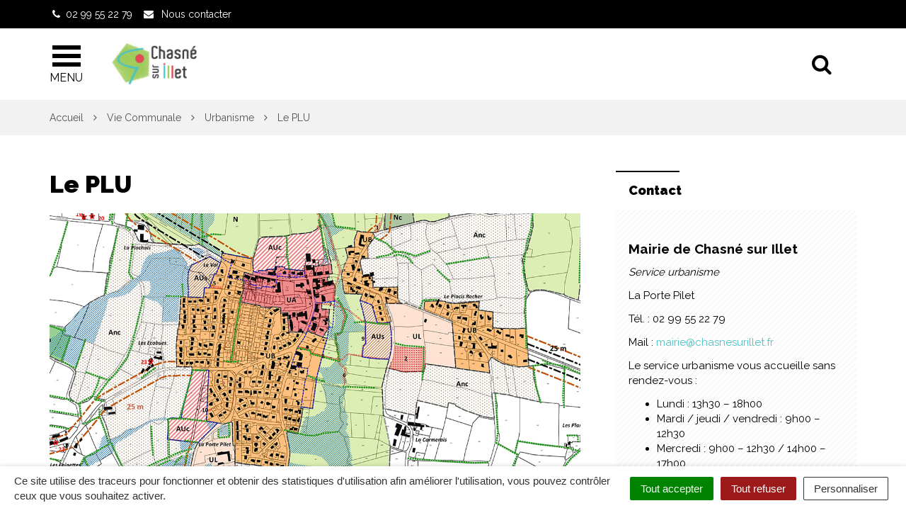

--- FILE ---
content_type: text/html; charset=UTF-8
request_url: https://www.chasnesurillet.fr/vie-communale/urbanisme/le-plu/
body_size: 22781
content:

<!DOCTYPE html>
<html lang="fr-FR">
<head>
	<meta charset="UTF-8">
	<meta http-equiv="X-UA-Compatible" content="IE=edge">
	<meta name="viewport" content="width=device-width, initial-scale=1">

	<link rel="profile" href="http://gmpg.org/xfn/11">
	<link rel="pingback" href="https://www.chasnesurillet.fr/xmlrpc.php">

	
	
	<meta name='robots' content='index, follow, max-image-preview:large, max-snippet:-1, max-video-preview:-1' />
	<style>img:is([sizes="auto" i], [sizes^="auto," i]) { contain-intrinsic-size: 3000px 1500px }</style>
	
	<!-- This site is optimized with the Yoast SEO plugin v26.7 - https://yoast.com/wordpress/plugins/seo/ -->
	<title>Le PLU - Site officiel de la commune de Chasné sur Illet</title>
<link data-rocket-prefetch href="https://fonts.googleapis.com" rel="dns-prefetch">
<link data-rocket-prefetch href="https://www.google-analytics.com" rel="dns-prefetch">
<link data-rocket-prefetch href="https://www.googletagmanager.com" rel="dns-prefetch">
<link data-rocket-preload as="style" href="https://fonts.googleapis.com/css?family=Raleway%3A300%2C400%2C600%2C700%2C900&#038;display=swap" rel="preload">
<link href="https://fonts.googleapis.com/css?family=Raleway%3A300%2C400%2C600%2C700%2C900&#038;display=swap" media="print" onload="this.media=&#039;all&#039;" rel="stylesheet">
<noscript data-wpr-hosted-gf-parameters=""><link rel="stylesheet" href="https://fonts.googleapis.com/css?family=Raleway%3A300%2C400%2C600%2C700%2C900&#038;display=swap"></noscript><link rel="preload" data-rocket-preload as="image" href="https://www.chasnesurillet.fr/wp-content/uploads/sites/6/2021/03/PLU-1200x630.jpg" imagesrcset="https://www.chasnesurillet.fr/wp-content/uploads/sites/6/2021/03/PLU.jpg 1200w, https://www.chasnesurillet.fr/wp-content/uploads/sites/6/2021/03/PLU-300x158.jpg 300w, https://www.chasnesurillet.fr/wp-content/uploads/sites/6/2021/03/PLU-1024x538.jpg 1024w, https://www.chasnesurillet.fr/wp-content/uploads/sites/6/2021/03/PLU-768x403.jpg 768w, https://www.chasnesurillet.fr/wp-content/uploads/sites/6/2021/03/PLU-150x79.jpg 150w" imagesizes="(max-width: 1200px) 100vw, 1200px" fetchpriority="high">
	<link rel="canonical" href="https://www.chasnesurillet.fr/vie-communale/urbanisme/le-plu/" />
	<meta property="og:locale" content="fr_FR" />
	<meta property="og:type" content="article" />
	<meta property="og:title" content="Le PLU - Site officiel de la commune de Chasné sur Illet" />
	<meta property="og:description" content="En France, le plan local d’urbanisme (PLU) est le principal document de planification de l’urbanisme au niveau communal ou intercommunal. Il remplace le plan d’occupation des sols (POS) depuis la loi relative à la solidarité et au renouvellement urbains du 13 décembre 2000, dite « loi SRU ». Le Plan local d&rsquo;urbanisme de la commune [&hellip;]" />
	<meta property="og:url" content="https://www.chasnesurillet.fr/vie-communale/urbanisme/le-plu/" />
	<meta property="og:site_name" content="Site officiel de la commune de Chasné sur Illet" />
	<meta property="article:modified_time" content="2024-04-24T07:29:33+00:00" />
	<meta property="og:image" content="https://www.chasnesurillet.fr/wp-content/uploads/sites/6/2021/03/PLU.jpg" />
	<meta property="og:image:width" content="1200" />
	<meta property="og:image:height" content="630" />
	<meta property="og:image:type" content="image/jpeg" />
	<meta name="twitter:card" content="summary_large_image" />
	<meta name="twitter:label1" content="Durée de lecture estimée" />
	<meta name="twitter:data1" content="4 minutes" />
	<script type="application/ld+json" class="yoast-schema-graph">{"@context":"https://schema.org","@graph":[{"@type":"WebPage","@id":"https://www.chasnesurillet.fr/vie-communale/urbanisme/le-plu/","url":"https://www.chasnesurillet.fr/vie-communale/urbanisme/le-plu/","name":"Le PLU - Site officiel de la commune de Chasné sur Illet","isPartOf":{"@id":"https://www.chasnesurillet.fr/#website"},"primaryImageOfPage":{"@id":"https://www.chasnesurillet.fr/vie-communale/urbanisme/le-plu/#primaryimage"},"image":{"@id":"https://www.chasnesurillet.fr/vie-communale/urbanisme/le-plu/#primaryimage"},"thumbnailUrl":"https://www.chasnesurillet.fr/wp-content/uploads/sites/6/2021/03/PLU.jpg","datePublished":"2020-10-23T15:32:10+00:00","dateModified":"2024-04-24T07:29:33+00:00","breadcrumb":{"@id":"https://www.chasnesurillet.fr/vie-communale/urbanisme/le-plu/#breadcrumb"},"inLanguage":"fr-FR","potentialAction":[{"@type":"ReadAction","target":["https://www.chasnesurillet.fr/vie-communale/urbanisme/le-plu/"]}]},{"@type":"ImageObject","inLanguage":"fr-FR","@id":"https://www.chasnesurillet.fr/vie-communale/urbanisme/le-plu/#primaryimage","url":"https://www.chasnesurillet.fr/wp-content/uploads/sites/6/2021/03/PLU.jpg","contentUrl":"https://www.chasnesurillet.fr/wp-content/uploads/sites/6/2021/03/PLU.jpg","width":1200,"height":630},{"@type":"BreadcrumbList","@id":"https://www.chasnesurillet.fr/vie-communale/urbanisme/le-plu/#breadcrumb","itemListElement":[{"@type":"ListItem","position":1,"name":"Accueil","item":"https://www.chasnesurillet.fr/"},{"@type":"ListItem","position":2,"name":"Vie Communale","item":"https://www.chasnesurillet.fr/vie-communale/"},{"@type":"ListItem","position":3,"name":"Urbanisme","item":"https://www.chasnesurillet.fr/vie-communale/urbanisme/"},{"@type":"ListItem","position":4,"name":"Le PLU"}]},{"@type":"WebSite","@id":"https://www.chasnesurillet.fr/#website","url":"https://www.chasnesurillet.fr/","name":"Site officiel de la commune de Chasné sur Illet","description":"","potentialAction":[{"@type":"SearchAction","target":{"@type":"EntryPoint","urlTemplate":"https://www.chasnesurillet.fr/?s={search_term_string}"},"query-input":{"@type":"PropertyValueSpecification","valueRequired":true,"valueName":"search_term_string"}}],"inLanguage":"fr-FR"}]}</script>
	<!-- / Yoast SEO plugin. -->


<link rel='dns-prefetch' href='//code.jquery.com' />
<link rel='dns-prefetch' href='//use.fontawesome.com' />
<link rel='dns-prefetch' href='//maxcdn.bootstrapcdn.com' />
<link rel='dns-prefetch' href='//fonts.googleapis.com' />
<link href='https://fonts.gstatic.com' crossorigin rel='preconnect' />
<link rel="alternate" type="application/rss+xml" title="Site officiel de la commune de Chasné sur Illet &raquo; Flux" href="https://www.chasnesurillet.fr/feed/" />
<link data-minify="1" rel='stylesheet' id='emendo-comarquage-css' href='https://www.chasnesurillet.fr/wp-content/cache/min/6/wp-content/plugins/novacity-co-marquage-service-public/assets/css/comarquage.css?ver=1740138005'  media='all' />
<style id='wp-emoji-styles-inline-css' type='text/css'>

	img.wp-smiley, img.emoji {
		display: inline !important;
		border: none !important;
		box-shadow: none !important;
		height: 1em !important;
		width: 1em !important;
		margin: 0 0.07em !important;
		vertical-align: -0.1em !important;
		background: none !important;
		padding: 0 !important;
	}
</style>
<link rel='stylesheet' id='wp-block-library-css' href='https://www.chasnesurillet.fr/wp-includes/css/dist/block-library/style.min.css?ver=1752823701'  media='all' />
<style id='classic-theme-styles-inline-css' type='text/css'>
/*! This file is auto-generated */
.wp-block-button__link{color:#fff;background-color:#32373c;border-radius:9999px;box-shadow:none;text-decoration:none;padding:calc(.667em + 2px) calc(1.333em + 2px);font-size:1.125em}.wp-block-file__button{background:#32373c;color:#fff;text-decoration:none}
</style>
<style id='global-styles-inline-css' type='text/css'>
:root{--wp--preset--aspect-ratio--square: 1;--wp--preset--aspect-ratio--4-3: 4/3;--wp--preset--aspect-ratio--3-4: 3/4;--wp--preset--aspect-ratio--3-2: 3/2;--wp--preset--aspect-ratio--2-3: 2/3;--wp--preset--aspect-ratio--16-9: 16/9;--wp--preset--aspect-ratio--9-16: 9/16;--wp--preset--color--black: #000000;--wp--preset--color--cyan-bluish-gray: #abb8c3;--wp--preset--color--white: #ffffff;--wp--preset--color--pale-pink: #f78da7;--wp--preset--color--vivid-red: #cf2e2e;--wp--preset--color--luminous-vivid-orange: #ff6900;--wp--preset--color--luminous-vivid-amber: #fcb900;--wp--preset--color--light-green-cyan: #7bdcb5;--wp--preset--color--vivid-green-cyan: #00d084;--wp--preset--color--pale-cyan-blue: #8ed1fc;--wp--preset--color--vivid-cyan-blue: #0693e3;--wp--preset--color--vivid-purple: #9b51e0;--wp--preset--gradient--vivid-cyan-blue-to-vivid-purple: linear-gradient(135deg,rgba(6,147,227,1) 0%,rgb(155,81,224) 100%);--wp--preset--gradient--light-green-cyan-to-vivid-green-cyan: linear-gradient(135deg,rgb(122,220,180) 0%,rgb(0,208,130) 100%);--wp--preset--gradient--luminous-vivid-amber-to-luminous-vivid-orange: linear-gradient(135deg,rgba(252,185,0,1) 0%,rgba(255,105,0,1) 100%);--wp--preset--gradient--luminous-vivid-orange-to-vivid-red: linear-gradient(135deg,rgba(255,105,0,1) 0%,rgb(207,46,46) 100%);--wp--preset--gradient--very-light-gray-to-cyan-bluish-gray: linear-gradient(135deg,rgb(238,238,238) 0%,rgb(169,184,195) 100%);--wp--preset--gradient--cool-to-warm-spectrum: linear-gradient(135deg,rgb(74,234,220) 0%,rgb(151,120,209) 20%,rgb(207,42,186) 40%,rgb(238,44,130) 60%,rgb(251,105,98) 80%,rgb(254,248,76) 100%);--wp--preset--gradient--blush-light-purple: linear-gradient(135deg,rgb(255,206,236) 0%,rgb(152,150,240) 100%);--wp--preset--gradient--blush-bordeaux: linear-gradient(135deg,rgb(254,205,165) 0%,rgb(254,45,45) 50%,rgb(107,0,62) 100%);--wp--preset--gradient--luminous-dusk: linear-gradient(135deg,rgb(255,203,112) 0%,rgb(199,81,192) 50%,rgb(65,88,208) 100%);--wp--preset--gradient--pale-ocean: linear-gradient(135deg,rgb(255,245,203) 0%,rgb(182,227,212) 50%,rgb(51,167,181) 100%);--wp--preset--gradient--electric-grass: linear-gradient(135deg,rgb(202,248,128) 0%,rgb(113,206,126) 100%);--wp--preset--gradient--midnight: linear-gradient(135deg,rgb(2,3,129) 0%,rgb(40,116,252) 100%);--wp--preset--font-size--small: 13px;--wp--preset--font-size--medium: 20px;--wp--preset--font-size--large: 36px;--wp--preset--font-size--x-large: 42px;--wp--preset--spacing--20: 0.44rem;--wp--preset--spacing--30: 0.67rem;--wp--preset--spacing--40: 1rem;--wp--preset--spacing--50: 1.5rem;--wp--preset--spacing--60: 2.25rem;--wp--preset--spacing--70: 3.38rem;--wp--preset--spacing--80: 5.06rem;--wp--preset--shadow--natural: 6px 6px 9px rgba(0, 0, 0, 0.2);--wp--preset--shadow--deep: 12px 12px 50px rgba(0, 0, 0, 0.4);--wp--preset--shadow--sharp: 6px 6px 0px rgba(0, 0, 0, 0.2);--wp--preset--shadow--outlined: 6px 6px 0px -3px rgba(255, 255, 255, 1), 6px 6px rgba(0, 0, 0, 1);--wp--preset--shadow--crisp: 6px 6px 0px rgba(0, 0, 0, 1);}:where(.is-layout-flex){gap: 0.5em;}:where(.is-layout-grid){gap: 0.5em;}body .is-layout-flex{display: flex;}.is-layout-flex{flex-wrap: wrap;align-items: center;}.is-layout-flex > :is(*, div){margin: 0;}body .is-layout-grid{display: grid;}.is-layout-grid > :is(*, div){margin: 0;}:where(.wp-block-columns.is-layout-flex){gap: 2em;}:where(.wp-block-columns.is-layout-grid){gap: 2em;}:where(.wp-block-post-template.is-layout-flex){gap: 1.25em;}:where(.wp-block-post-template.is-layout-grid){gap: 1.25em;}.has-black-color{color: var(--wp--preset--color--black) !important;}.has-cyan-bluish-gray-color{color: var(--wp--preset--color--cyan-bluish-gray) !important;}.has-white-color{color: var(--wp--preset--color--white) !important;}.has-pale-pink-color{color: var(--wp--preset--color--pale-pink) !important;}.has-vivid-red-color{color: var(--wp--preset--color--vivid-red) !important;}.has-luminous-vivid-orange-color{color: var(--wp--preset--color--luminous-vivid-orange) !important;}.has-luminous-vivid-amber-color{color: var(--wp--preset--color--luminous-vivid-amber) !important;}.has-light-green-cyan-color{color: var(--wp--preset--color--light-green-cyan) !important;}.has-vivid-green-cyan-color{color: var(--wp--preset--color--vivid-green-cyan) !important;}.has-pale-cyan-blue-color{color: var(--wp--preset--color--pale-cyan-blue) !important;}.has-vivid-cyan-blue-color{color: var(--wp--preset--color--vivid-cyan-blue) !important;}.has-vivid-purple-color{color: var(--wp--preset--color--vivid-purple) !important;}.has-black-background-color{background-color: var(--wp--preset--color--black) !important;}.has-cyan-bluish-gray-background-color{background-color: var(--wp--preset--color--cyan-bluish-gray) !important;}.has-white-background-color{background-color: var(--wp--preset--color--white) !important;}.has-pale-pink-background-color{background-color: var(--wp--preset--color--pale-pink) !important;}.has-vivid-red-background-color{background-color: var(--wp--preset--color--vivid-red) !important;}.has-luminous-vivid-orange-background-color{background-color: var(--wp--preset--color--luminous-vivid-orange) !important;}.has-luminous-vivid-amber-background-color{background-color: var(--wp--preset--color--luminous-vivid-amber) !important;}.has-light-green-cyan-background-color{background-color: var(--wp--preset--color--light-green-cyan) !important;}.has-vivid-green-cyan-background-color{background-color: var(--wp--preset--color--vivid-green-cyan) !important;}.has-pale-cyan-blue-background-color{background-color: var(--wp--preset--color--pale-cyan-blue) !important;}.has-vivid-cyan-blue-background-color{background-color: var(--wp--preset--color--vivid-cyan-blue) !important;}.has-vivid-purple-background-color{background-color: var(--wp--preset--color--vivid-purple) !important;}.has-black-border-color{border-color: var(--wp--preset--color--black) !important;}.has-cyan-bluish-gray-border-color{border-color: var(--wp--preset--color--cyan-bluish-gray) !important;}.has-white-border-color{border-color: var(--wp--preset--color--white) !important;}.has-pale-pink-border-color{border-color: var(--wp--preset--color--pale-pink) !important;}.has-vivid-red-border-color{border-color: var(--wp--preset--color--vivid-red) !important;}.has-luminous-vivid-orange-border-color{border-color: var(--wp--preset--color--luminous-vivid-orange) !important;}.has-luminous-vivid-amber-border-color{border-color: var(--wp--preset--color--luminous-vivid-amber) !important;}.has-light-green-cyan-border-color{border-color: var(--wp--preset--color--light-green-cyan) !important;}.has-vivid-green-cyan-border-color{border-color: var(--wp--preset--color--vivid-green-cyan) !important;}.has-pale-cyan-blue-border-color{border-color: var(--wp--preset--color--pale-cyan-blue) !important;}.has-vivid-cyan-blue-border-color{border-color: var(--wp--preset--color--vivid-cyan-blue) !important;}.has-vivid-purple-border-color{border-color: var(--wp--preset--color--vivid-purple) !important;}.has-vivid-cyan-blue-to-vivid-purple-gradient-background{background: var(--wp--preset--gradient--vivid-cyan-blue-to-vivid-purple) !important;}.has-light-green-cyan-to-vivid-green-cyan-gradient-background{background: var(--wp--preset--gradient--light-green-cyan-to-vivid-green-cyan) !important;}.has-luminous-vivid-amber-to-luminous-vivid-orange-gradient-background{background: var(--wp--preset--gradient--luminous-vivid-amber-to-luminous-vivid-orange) !important;}.has-luminous-vivid-orange-to-vivid-red-gradient-background{background: var(--wp--preset--gradient--luminous-vivid-orange-to-vivid-red) !important;}.has-very-light-gray-to-cyan-bluish-gray-gradient-background{background: var(--wp--preset--gradient--very-light-gray-to-cyan-bluish-gray) !important;}.has-cool-to-warm-spectrum-gradient-background{background: var(--wp--preset--gradient--cool-to-warm-spectrum) !important;}.has-blush-light-purple-gradient-background{background: var(--wp--preset--gradient--blush-light-purple) !important;}.has-blush-bordeaux-gradient-background{background: var(--wp--preset--gradient--blush-bordeaux) !important;}.has-luminous-dusk-gradient-background{background: var(--wp--preset--gradient--luminous-dusk) !important;}.has-pale-ocean-gradient-background{background: var(--wp--preset--gradient--pale-ocean) !important;}.has-electric-grass-gradient-background{background: var(--wp--preset--gradient--electric-grass) !important;}.has-midnight-gradient-background{background: var(--wp--preset--gradient--midnight) !important;}.has-small-font-size{font-size: var(--wp--preset--font-size--small) !important;}.has-medium-font-size{font-size: var(--wp--preset--font-size--medium) !important;}.has-large-font-size{font-size: var(--wp--preset--font-size--large) !important;}.has-x-large-font-size{font-size: var(--wp--preset--font-size--x-large) !important;}
:where(.wp-block-post-template.is-layout-flex){gap: 1.25em;}:where(.wp-block-post-template.is-layout-grid){gap: 1.25em;}
:where(.wp-block-columns.is-layout-flex){gap: 2em;}:where(.wp-block-columns.is-layout-grid){gap: 2em;}
:root :where(.wp-block-pullquote){font-size: 1.5em;line-height: 1.6;}
</style>
<link data-minify="1" rel='stylesheet' id='nova-cookies-css' href='https://www.chasnesurillet.fr/wp-content/cache/min/6/wp-content/plugins/nova-cookies/public/css/nova-cookies.css?ver=1740138005'  media='all' />
<link data-minify="1" rel='stylesheet' id='booked-tooltipster-css' href='https://www.chasnesurillet.fr/wp-content/cache/min/6/wp-content/plugins/booked/assets/js/tooltipster/css/tooltipster.css?ver=1740138005'  media='all' />
<link data-minify="1" rel='stylesheet' id='booked-tooltipster-theme-css' href='https://www.chasnesurillet.fr/wp-content/cache/min/6/wp-content/plugins/booked/assets/js/tooltipster/css/themes/tooltipster-light.css?ver=1740138005'  media='all' />
<link data-minify="1" rel='stylesheet' id='booked-animations-css' href='https://www.chasnesurillet.fr/wp-content/cache/min/6/wp-content/plugins/booked/assets/css/animations.css?ver=1740138005'  media='all' />
<link data-minify="1" rel='stylesheet' id='booked-css-css' href='https://www.chasnesurillet.fr/wp-content/cache/min/6/wp-content/plugins/booked/dist/booked.css?ver=1740138005'  media='all' />
<style id='booked-css-inline-css' type='text/css'>
#ui-datepicker-div.booked_custom_date_picker table.ui-datepicker-calendar tbody td a.ui-state-active,#ui-datepicker-div.booked_custom_date_picker table.ui-datepicker-calendar tbody td a.ui-state-active:hover,body #booked-profile-page input[type=submit].button-primary:hover,body .booked-list-view button.button:hover, body .booked-list-view input[type=submit].button-primary:hover,body div.booked-calendar input[type=submit].button-primary:hover,body .booked-modal input[type=submit].button-primary:hover,body div.booked-calendar .bc-head,body div.booked-calendar .bc-head .bc-col,body div.booked-calendar .booked-appt-list .timeslot .timeslot-people button:hover,body #booked-profile-page .booked-profile-header,body #booked-profile-page .booked-tabs li.active a,body #booked-profile-page .booked-tabs li.active a:hover,body #booked-profile-page .appt-block .google-cal-button > a:hover,#ui-datepicker-div.booked_custom_date_picker .ui-datepicker-header{ background:#0073AA !important; }body #booked-profile-page input[type=submit].button-primary:hover,body div.booked-calendar input[type=submit].button-primary:hover,body .booked-list-view button.button:hover, body .booked-list-view input[type=submit].button-primary:hover,body .booked-modal input[type=submit].button-primary:hover,body div.booked-calendar .bc-head .bc-col,body div.booked-calendar .booked-appt-list .timeslot .timeslot-people button:hover,body #booked-profile-page .booked-profile-header,body #booked-profile-page .appt-block .google-cal-button > a:hover{ border-color:#0073AA !important; }body div.booked-calendar .bc-row.days,body div.booked-calendar .bc-row.days .bc-col,body .booked-calendarSwitcher.calendar,body #booked-profile-page .booked-tabs,#ui-datepicker-div.booked_custom_date_picker table.ui-datepicker-calendar thead,#ui-datepicker-div.booked_custom_date_picker table.ui-datepicker-calendar thead th{ background:#015e8c !important; }body div.booked-calendar .bc-row.days .bc-col,body #booked-profile-page .booked-tabs{ border-color:#015e8c !important; }#ui-datepicker-div.booked_custom_date_picker table.ui-datepicker-calendar tbody td.ui-datepicker-today a,#ui-datepicker-div.booked_custom_date_picker table.ui-datepicker-calendar tbody td.ui-datepicker-today a:hover,body #booked-profile-page input[type=submit].button-primary,body div.booked-calendar input[type=submit].button-primary,body .booked-list-view button.button, body .booked-list-view input[type=submit].button-primary,body .booked-list-view button.button, body .booked-list-view input[type=submit].button-primary,body .booked-modal input[type=submit].button-primary,body div.booked-calendar .booked-appt-list .timeslot .timeslot-people button,body #booked-profile-page .booked-profile-appt-list .appt-block.approved .status-block,body #booked-profile-page .appt-block .google-cal-button > a,body .booked-modal p.booked-title-bar,body div.booked-calendar .bc-col:hover .date span,body .booked-list-view a.booked_list_date_picker_trigger.booked-dp-active,body .booked-list-view a.booked_list_date_picker_trigger.booked-dp-active:hover,.booked-ms-modal .booked-book-appt,body #booked-profile-page .booked-tabs li a .counter{ background:#56C477; }body #booked-profile-page input[type=submit].button-primary,body div.booked-calendar input[type=submit].button-primary,body .booked-list-view button.button, body .booked-list-view input[type=submit].button-primary,body .booked-list-view button.button, body .booked-list-view input[type=submit].button-primary,body .booked-modal input[type=submit].button-primary,body #booked-profile-page .appt-block .google-cal-button > a,body div.booked-calendar .booked-appt-list .timeslot .timeslot-people button,body .booked-list-view a.booked_list_date_picker_trigger.booked-dp-active,body .booked-list-view a.booked_list_date_picker_trigger.booked-dp-active:hover{ border-color:#56C477; }body .booked-modal .bm-window p i.fa,body .booked-modal .bm-window a,body .booked-appt-list .booked-public-appointment-title,body .booked-modal .bm-window p.appointment-title,.booked-ms-modal.visible:hover .booked-book-appt{ color:#56C477; }.booked-appt-list .timeslot.has-title .booked-public-appointment-title { color:inherit; }
</style>
<link data-minify="1" rel='stylesheet' id='novacity-photoswipe-lib-css' href='https://www.chasnesurillet.fr/wp-content/cache/min/6/wp-content/themes/novacity/libs/photo-swipe/lib/photoswipe.css?ver=1740138005'  media='all' />
<link data-minify="1" rel='stylesheet' id='novacity-photoswipe-default-skin-css' href='https://www.chasnesurillet.fr/wp-content/cache/min/6/wp-content/themes/novacity/libs/photo-swipe/lib/default-skin/default-skin.css?ver=1740138005'  media='all' />
<link rel='stylesheet' id='searchwp-live-search-css' href='https://www.chasnesurillet.fr/wp-content/plugins/searchwp-live-ajax-search/assets/styles/style.min.css?ver=1.8.6'  media='all' />
<style id='searchwp-live-search-inline-css' type='text/css'>
.searchwp-live-search-result .searchwp-live-search-result--title a {
  font-size: 16px;
}
.searchwp-live-search-result .searchwp-live-search-result--price {
  font-size: 14px;
}
.searchwp-live-search-result .searchwp-live-search-result--add-to-cart .button {
  font-size: 14px;
}

</style>
<link data-minify="1" rel='stylesheet' id='searchwp-forms-css' href='https://www.chasnesurillet.fr/wp-content/cache/min/6/wp-content/plugins/searchwp/assets/css/frontend/search-forms.css?ver=1740138005'  media='all' />
<link data-minify="1" rel='stylesheet' id='font-awesome-official-css' href='https://www.chasnesurillet.fr/wp-content/cache/min/6/releases/v6.2.1/css/all.css?ver=1740138006'  media='all' crossorigin="anonymous" />
<link data-minify="1" rel='stylesheet' id='font-awesome-css' href='https://www.chasnesurillet.fr/wp-content/cache/min/6/font-awesome/4.7.0/css/font-awesome.min.css?ver=1740138006'  media='all' />
<link data-minify="1" rel='stylesheet' id='owl-carousel-css' href='https://www.chasnesurillet.fr/wp-content/cache/min/6/wp-content/themes/novacity/assets/libs/owl.carousel/dist/assets/owl.carousel.css?ver=1740138006'  media='all' />
<link data-minify="1" rel='stylesheet' id='citeo-utilities-css' href='https://www.chasnesurillet.fr/wp-content/cache/min/6/wp-content/themes/novacity/assets/css/citeo.utilities.css?ver=1740138006'  media='all' />
<link data-minify="1" rel='stylesheet' id='leaflet-css' href='https://www.chasnesurillet.fr/wp-content/cache/min/6/wp-content/plugins/novacity-osm-front/public/libs/leaflet/leaflet.css?ver=1740138006'  media='screen' />
<link data-minify="1" rel='stylesheet' id='leaflet-markercluster-css' href='https://www.chasnesurillet.fr/wp-content/cache/min/6/wp-content/plugins/novacity-osm-front/public/libs/Leaflet.markercluster/MarkerCluster.css?ver=1740138006'  media='screen' />
<link data-minify="1" rel='stylesheet' id='leaflet-markercluster-default-css' href='https://www.chasnesurillet.fr/wp-content/cache/min/6/wp-content/plugins/novacity-osm-front/public/libs/Leaflet.markercluster/MarkerCluster.Default.css?ver=1740138006'  media='screen' />
<link data-minify="1" rel='stylesheet' id='novacity-osm-front-css' href='https://www.chasnesurillet.fr/wp-content/cache/min/6/wp-content/plugins/novacity-osm-front/public/css/novacity-osm-front.css?ver=1740138006'  media='screen' />

<link data-minify="1" rel='stylesheet' id='starter-theme-css' href='https://www.chasnesurillet.fr/wp-content/cache/min/6/wp-content/themes/liffre-cormier-ville/assets/css/theme.css?ver=1740138007'  media='all' />
<link data-minify="1" rel='stylesheet' id='starter-style-css' href='https://www.chasnesurillet.fr/wp-content/cache/min/6/wp-content/themes/liffre-cormier-ville/style.css?ver=1740138007'  media='all' />
<link data-minify="1" rel='stylesheet' id='font-awesome-official-v4shim-css' href='https://www.chasnesurillet.fr/wp-content/cache/min/6/releases/v6.2.1/css/v4-shims.css?ver=1740138007'  media='all' crossorigin="anonymous" />
<script data-minify="1"  src="https://www.chasnesurillet.fr/wp-content/cache/min/6/jquery-1.12.4.min.js?ver=1740138008" id="jquery-js"></script>
<script  src="https://www.chasnesurillet.fr/wp-content/plugins/nova-cookies/public/libs/tarteaucitron.js/tarteaucitron.js?ver=1.5.5" id="tarteaucitron.js-js"></script>
<script data-minify="1"  src="https://www.chasnesurillet.fr/wp-content/cache/min/6/wp-content/plugins/nova-cookies/public/libs/tarteaucitron.js/lang/tarteaucitron.fr.js?ver=1740138008" id="tarteaucitron.fr.js-js"></script>
<script data-minify="1"  src="https://www.chasnesurillet.fr/wp-content/cache/min/6/wp-content/plugins/nova-cookies/public/libs/tarteaucitron.js/tarteaucitron.services.js?ver=1740138008" id="tarteaucitron.services.js-js"></script>
<script  src="https://www.chasnesurillet.fr/wp-content/themes/novacity/libs/photo-swipe/lib/photoswipe.min.js?ver=4.1.1.1" id="novacity-photoswipe-lib-js"></script>
<script  src="https://www.chasnesurillet.fr/wp-content/themes/novacity/libs/photo-swipe/lib/photoswipe-ui-default.min.js?ver=4.1.1.1" id="novacity-photoswipe-ui-default-js"></script>
<script data-minify="1"  src="https://www.chasnesurillet.fr/wp-content/cache/min/6/wp-content/themes/novacity/libs/photo-swipe/js/photoswipe.js?ver=1740138008" id="novacity-photoswipe-js"></script>
<link rel="https://api.w.org/" href="https://www.chasnesurillet.fr/wp-json/" /><link rel="alternate" title="JSON" type="application/json" href="https://www.chasnesurillet.fr/wp-json/wp/v2/pages/10684" /><link rel="EditURI" type="application/rsd+xml" title="RSD" href="https://www.chasnesurillet.fr/xmlrpc.php?rsd" />
<link rel='shortlink' href='https://www.chasnesurillet.fr/?p=10684' />
<link rel="alternate" title="oEmbed (JSON)" type="application/json+oembed" href="https://www.chasnesurillet.fr/wp-json/oembed/1.0/embed?url=https%3A%2F%2Fwww.chasnesurillet.fr%2Fvie-communale%2Furbanisme%2Fle-plu%2F" />
<link rel="alternate" title="oEmbed (XML)" type="text/xml+oembed" href="https://www.chasnesurillet.fr/wp-json/oembed/1.0/embed?url=https%3A%2F%2Fwww.chasnesurillet.fr%2Fvie-communale%2Furbanisme%2Fle-plu%2F&#038;format=xml" />
<style id="kirki-inline-styles">.layout-navigation .navbar-header .list-inline-networks .newsletter, .layout-navigation .search-toggle:hover .icon-bar, .layout-navigation .search-toggle:active .icon-bar, .layout-navigation .search-toggle:focus .icon-bar, .layout-navigation .navbar-toggle:hover .icon-bar, .layout-navigation .navbar-toggle:active .icon-bar, .layout-navigation .navbar-toggle:focus .icon-bar, .fm .fm-breadcrumb, .thumbnail:hover .thumbnail-body, .thumbnail:active .thumbnail-body, .thumbnail:focus .thumbnail-body, .btn-more .fa, .section-zoom, .section-procedures .thumbnail:hover .thumbnail-body, .section-territory, .btn-publication, .btn-primary, body .gform_wrapper .gform_footer .button.gform_button, body .gform_wrapper .gform_footer .button.gform_next_button, body .gform_wrapper .gform_page_footer .button.gform_button, body .gform_wrapper .gform_page_footer .button.gform_next_button, .btn-primary:hover, body .gform_wrapper .gform_footer .button.gform_button:hover, body .gform_wrapper .gform_footer .button.gform_next_button:hover, body .gform_wrapper .gform_page_footer .button.gform_button:hover, body .gform_wrapper .gform_page_footer .button.gform_next_button:hover, .btn-primary:active, body .gform_wrapper .gform_footer .button.gform_button:active, body .gform_wrapper .gform_footer .button.gform_next_button:active, body .gform_wrapper .gform_page_footer .button.gform_button:active, body .gform_wrapper .gform_page_footer .button.gform_next_button:active, .btn-primary.active, body .gform_wrapper .gform_footer .active.button.gform_button, body .gform_wrapper .gform_footer .active.button.gform_next_button, body .gform_wrapper .gform_page_footer .active.button.gform_button, body .gform_wrapper .gform_page_footer .active.button.gform_next_button, .open > .btn-primary.dropdown-toggle, body .gform_wrapper .gform_footer .open > .dropdown-toggle.button.gform_button, body .gform_wrapper .gform_footer .open > .dropdown-toggle.button.gform_next_button, body .gform_wrapper .gform_page_footer .open > .dropdown-toggle.button.gform_button, body .gform_wrapper .gform_page_footer .open > .dropdown-toggle.button.gform_next_button, .section-networks, .section-territory > .container, .page-header-options .btn-filters-toggle, .btn-filters-submit, .section-territory .territory-map:after, .thumbnail.has-no-image:before, .section-events .panel .panel-body, .panel-group .panel-title a:hover, .panel-group .panel-title a:active, .panel-group .panel-title a:focus, .panel-group .panel-title a.active, .btn-default, body .gform_wrapper .gf_progressbar .gf_progressbar_percentage, .btn-filters-submit:hover, .btn-filters-submit:active, .btn-filters-submit.active, .open > .btn-filters-submit.dropdown-toggle, .btn-filters-submit:focus, .btn-filters-submit.focus, .page-header-options .btn-filters-toggle:hover, .page-header-options .btn-filters-toggle:active, .page-header-options .btn-filters-toggle.active, .open > .page-header-options .btn-filters-toggle.dropdown-toggle, .page-header-options .btn-filters-toggle:focus, .page-header-options .btn-filters-toggle.focus, .page-header-options .btn-filters-toggle:active:hover, .page-header-options .btn-filters-toggle:active:focus, .page-header-options .btn-filters-toggle:active.focus, .page-header-options .btn-filters-toggle.active:hover, .page-header-options .btn-filters-toggle.active:focus, .page-header-options .btn-filters-toggle.active.focus, .open > .page-header-options .btn-filters-toggle.dropdown-toggle:hover, .open > .page-header-options .btn-filters-toggle.dropdown-toggle:focus, .open > .page-header-options .btn-filters-toggle.dropdown-toggle.focus, .btn-filters-submit:active:hover, .btn-filters-submit:active:focus, .btn-filters-submit:active.focus, .btn-filters-submit.active:hover, .btn-filters-submit.active:focus, .btn-filters-submit.active.focus, .open > .btn-filters-submit.dropdown-toggle:hover, .open > .btn-filters-submit.dropdown-toggle:focus, .open > .btn-filters-submit.dropdown-toggle.focus, .btn-primary:active:hover, body .gform_wrapper .gform_footer .button.gform_button:active:hover, body .gform_wrapper .gform_footer .button.gform_next_button:active:hover, body .gform_wrapper .gform_page_footer .button.gform_button:active:hover, body .gform_wrapper .gform_page_footer .button.gform_next_button:active:hover, .btn-primary:active:focus, body .gform_wrapper .gform_footer .button.gform_button:active:focus, body .gform_wrapper .gform_footer .button.gform_next_button:active:focus, body .gform_wrapper .gform_page_footer .button.gform_button:active:focus, body .gform_wrapper .gform_page_footer .button.gform_next_button:active:focus, .btn-primary:active.focus, body .gform_wrapper .gform_footer .button.gform_button:active.focus, body .gform_wrapper .gform_footer .button.gform_next_button:active.focus, body .gform_wrapper .gform_page_footer .button.gform_button:active.focus, body .gform_wrapper .gform_page_footer .button.gform_next_button:active.focus, .btn-primary.active:hover, body .gform_wrapper .gform_footer .active.button.gform_button:hover, body .gform_wrapper .gform_footer .active.button.gform_next_button:hover, body .gform_wrapper .gform_page_footer .active.button.gform_button:hover, body .gform_wrapper .gform_page_footer .active.button.gform_next_button:hover, .btn-primary.active:focus, body .gform_wrapper .gform_footer .active.button.gform_button:focus, body .gform_wrapper .gform_footer .active.button.gform_next_button:focus, body .gform_wrapper .gform_page_footer .active.button.gform_button:focus, body .gform_wrapper .gform_page_footer .active.button.gform_next_button:focus, .btn-primary.active.focus, body .gform_wrapper .gform_footer .active.focus.button.gform_button, body .gform_wrapper .gform_footer .active.focus.button.gform_next_button, body .gform_wrapper .gform_page_footer .active.focus.button.gform_button, body .gform_wrapper .gform_page_footer .active.focus.button.gform_next_button, .open > .btn-primary.dropdown-toggle:hover, body .gform_wrapper .gform_footer .open > .dropdown-toggle.button.gform_button:hover, body .gform_wrapper .gform_footer .open > .dropdown-toggle.button.gform_next_button:hover, body .gform_wrapper .gform_page_footer .open > .dropdown-toggle.button.gform_button:hover, body .gform_wrapper .gform_page_footer .open > .dropdown-toggle.button.gform_next_button:hover, .open > .btn-primary.dropdown-toggle:focus, body .gform_wrapper .gform_footer .open > .dropdown-toggle.button.gform_button:focus, body .gform_wrapper .gform_footer .open > .dropdown-toggle.button.gform_next_button:focus, body .gform_wrapper .gform_page_footer .open > .dropdown-toggle.button.gform_button:focus, body .gform_wrapper .gform_page_footer .open > .dropdown-toggle.button.gform_next_button:focus, .open > .btn-primary.dropdown-toggle.focus, body .gform_wrapper .gform_footer .open > .dropdown-toggle.focus.button.gform_button, body .gform_wrapper .gform_footer .open > .dropdown-toggle.focus.button.gform_next_button, body .gform_wrapper .gform_page_footer .open > .dropdown-toggle.focus.button.gform_button, body .gform_wrapper .gform_page_footer .open > .dropdown-toggle.focus.button.gform_next_button, .btn-primary:focus, body .gform_wrapper .gform_footer .button.gform_button:focus, body .gform_wrapper .gform_footer .button.gform_next_button:focus, body .gform_wrapper .gform_page_footer .button.gform_button:focus, body .gform_wrapper .gform_page_footer .button.gform_next_button:focus, .btn-primary.focus, body .gform_wrapper .gform_footer .focus.button.gform_button, body .gform_wrapper .gform_footer .focus.button.gform_next_button, body .gform_wrapper .gform_page_footer .focus.button.gform_button, body .gform_wrapper .gform_page_footer .focus.button.gform_next_button, .pagination > .active > a, .pagination > .active > a:hover, .pagination > .active > a:focus, .pagination > .active > span, .pagination > .active > span:hover, .pagination > .active > span:focus, .pagination > li > a:hover, .pagination > li > a:focus, .pagination > li > span:hover, .pagination > li > span:focus, .publication-hover a, .back-to-top a, .back-to-top a:hover{background-color:#4cc2c5;}.article-content a:not(.btn):not(.line):not(.accordion-toggle):not(.sharer), .layout-navigation .search-toggle:hover, .layout-navigation .search-toggle:active, .layout-navigation .search-toggle:focus, .layout-navigation .navbar-toggle:hover, .layout-navigation .navbar-toggle:active, .layout-navigation .navbar-toggle:focus, .fm a.fm-textline:hover .fm-textline-title:before, .fm a.fm-textline:active .fm-textline-title:before, .fm a.fm-textline:focus .fm-textline-title:before, .fm .fm-trigger.fm-textline:hover .fm-trigger-icon, .fm .fm-trigger.fm-textline:active .fm-trigger-icon, .fm .fm-trigger.fm-textline:focus .fm-trigger-icon, .tag, .btn-more, .btn-more:hover, .section-territory .btn:hover, .section-territory body .gform_wrapper .gform_footer .button:hover, body .gform_wrapper .gform_footer .section-territory .button:hover, .section-territory body .gform_wrapper .gform_page_footer .button:hover, body .gform_wrapper .gform_page_footer .section-territory .button:hover, .section-territory .mailster-form .mailster-submit-wrapper .button:hover, .mailster-form .mailster-submit-wrapper .section-territory .button:hover, .thumbnail-event .date-day, .owl-prev, .owl-next, .panel-body a:not(.btn), .panel .list-group-item a:not(.btn), .panel a.list-group-item, .panel .list-group-item .information, .infowindow-date, .publication-hover a:hover, .thumbnail-album .thumbnail-date, .thumbnail-event .date-sep, .article-date{color:#4cc2c5;}.section-header .section-title:before, .btn-primary, .btn-primary:hover, body .gform_wrapper .gform_footer .button.gform_button:hover, body .gform_wrapper .gform_footer .button.gform_next_button:hover, body .gform_wrapper .gform_page_footer .button.gform_button:hover, body .gform_wrapper .gform_page_footer .button.gform_next_button:hover, .btn-primary:active, body .gform_wrapper .gform_footer .button.gform_button:active, body .gform_wrapper .gform_footer .button.gform_next_button:active, body .gform_wrapper .gform_page_footer .button.gform_button:active, body .gform_wrapper .gform_page_footer .button.gform_next_button:active, .btn-primary.active, body .gform_wrapper .gform_footer .active.button.gform_button, body .gform_wrapper .gform_footer .active.button.gform_next_button, body .gform_wrapper .gform_page_footer .active.button.gform_button, body .gform_wrapper .gform_page_footer .active.button.gform_next_button, .open > .btn-primary.dropdown-toggle, body .gform_wrapper .gform_footer .open > .dropdown-toggle.button.gform_button, body .gform_wrapper .gform_footer .open > .dropdown-toggle.button.gform_next_button, body .gform_wrapper .gform_page_footer .open > .dropdown-toggle.button.gform_button, body .gform_wrapper .gform_page_footer .open > .dropdown-toggle.button.gform_next_button, body .gform_wrapper .gform_footer .button.gform_button, body .gform_wrapper .gform_footer .button.gform_next_button, body .gform_wrapper .gform_page_footer .button.gform_button, body .gform_wrapper .gform_page_footer .button.gform_next_button, .section-contactinfo .subtitle:before, .btn-more span, .btn-default, .layout-navigation .search-toggle:hover .icon-bar, .layout-navigation .search-toggle:active .icon-bar, .layout-navigation .search-toggle:focus .icon-bar, .layout-navigation .navbar-toggle:hover .icon-bar, .layout-navigation .navbar-toggle:active .icon-bar, .layout-navigation .navbar-toggle:focus .icon-bar, .fm .fm-breadcrumb, .thumbnail:hover .thumbnail-body, .thumbnail:active .thumbnail-body, .thumbnail:focus .thumbnail-body, .btn-more .fa, .section-zoom, .section-procedures .thumbnail:hover .thumbnail-body, .section-territory, .btn-publication, .btn-primary, body .gform_wrapper .gform_footer .button.gform_button, body .gform_wrapper .gform_footer .button.gform_next_button, body .gform_wrapper .gform_page_footer .button.gform_button, body .gform_wrapper .gform_page_footer .button.gform_next_button, .btn-primary:hover, body .gform_wrapper .gform_footer .button.gform_button:hover, body .gform_wrapper .gform_footer .button.gform_next_button:hover, body .gform_wrapper .gform_page_footer .button.gform_button:hover, body .gform_wrapper .gform_page_footer .button.gform_next_button:hover, .btn-primary:active, body .gform_wrapper .gform_footer .button.gform_button:active, body .gform_wrapper .gform_footer .button.gform_next_button:active, body .gform_wrapper .gform_page_footer .button.gform_button:active, body .gform_wrapper .gform_page_footer .button.gform_next_button:active, .btn-primary.active, body .gform_wrapper .gform_footer .active.button.gform_button, body .gform_wrapper .gform_footer .active.button.gform_next_button, body .gform_wrapper .gform_page_footer .active.button.gform_button, body .gform_wrapper .gform_page_footer .active.button.gform_next_button, .open > .btn-primary.dropdown-toggle, body .gform_wrapper .gform_footer .open > .dropdown-toggle.button.gform_button, body .gform_wrapper .gform_footer .open > .dropdown-toggle.button.gform_next_button, body .gform_wrapper .gform_page_footer .open > .dropdown-toggle.button.gform_button, body .gform_wrapper .gform_page_footer .open > .dropdown-toggle.button.gform_next_button, .section-networks, .section-territory > .container, .page-header-options .btn-filters-toggle, .btn-filters-submit, .section-territory .territory-map:after, .thumbnail.has-no-image:before, .section-events .panel .panel-body, .panel-group .panel-title a:hover, .panel-group .panel-title a:active, .panel-group .panel-title a:focus, .panel-group .panel-title a.active, .btn-default, .btn-filters-submit:hover, .btn-filters-submit:active, .btn-filters-submit.active, .open > .btn-filters-submit.dropdown-toggle, .btn-filters-submit:focus, .btn-filters-submit.focus, .page-header-options .btn-filters-toggle:hover, .page-header-options .btn-filters-toggle:active, .page-header-options .btn-filters-toggle.active, .open > .page-header-options .btn-filters-toggle.dropdown-toggle, .page-header-options .btn-filters-toggle:focus, .page-header-options .btn-filters-toggle.focus, .page-header-options .btn-filters-toggle:active:hover, .page-header-options .btn-filters-toggle:active:focus, .page-header-options .btn-filters-toggle:active.focus, .page-header-options .btn-filters-toggle.active:hover, .page-header-options .btn-filters-toggle.active:focus, .page-header-options .btn-filters-toggle.active.focus, .open > .page-header-options .btn-filters-toggle.dropdown-toggle:hover, .open > .page-header-options .btn-filters-toggle.dropdown-toggle:focus, .open > .page-header-options .btn-filters-toggle.dropdown-toggle.focus, .btn-filters-submit:active:hover, .btn-filters-submit:active:focus, .btn-filters-submit:active.focus, .btn-filters-submit.active:hover, .btn-filters-submit.active:focus, .btn-filters-submit.active.focus, .open > .btn-filters-submit.dropdown-toggle:hover, .open > .btn-filters-submit.dropdown-toggle:focus, .open > .btn-filters-submit.dropdown-toggle.focus, .btn-primary:active:hover, body .gform_wrapper .gform_footer .button.gform_button:active:hover, body .gform_wrapper .gform_footer .button.gform_next_button:active:hover, body .gform_wrapper .gform_page_footer .button.gform_button:active:hover, body .gform_wrapper .gform_page_footer .button.gform_next_button:active:hover, .btn-primary:active:focus, body .gform_wrapper .gform_footer .button.gform_button:active:focus, body .gform_wrapper .gform_footer .button.gform_next_button:active:focus, body .gform_wrapper .gform_page_footer .button.gform_button:active:focus, body .gform_wrapper .gform_page_footer .button.gform_next_button:active:focus, .btn-primary:active.focus, body .gform_wrapper .gform_footer .button.gform_button:active.focus, body .gform_wrapper .gform_footer .button.gform_next_button:active.focus, body .gform_wrapper .gform_page_footer .button.gform_button:active.focus, body .gform_wrapper .gform_page_footer .button.gform_next_button:active.focus, .btn-primary.active:hover, body .gform_wrapper .gform_footer .active.button.gform_button:hover, body .gform_wrapper .gform_footer .active.button.gform_next_button:hover, body .gform_wrapper .gform_page_footer .active.button.gform_button:hover, body .gform_wrapper .gform_page_footer .active.button.gform_next_button:hover, .btn-primary.active:focus, body .gform_wrapper .gform_footer .active.button.gform_button:focus, body .gform_wrapper .gform_footer .active.button.gform_next_button:focus, body .gform_wrapper .gform_page_footer .active.button.gform_button:focus, body .gform_wrapper .gform_page_footer .active.button.gform_next_button:focus, .btn-primary.active.focus, body .gform_wrapper .gform_footer .active.focus.button.gform_button, body .gform_wrapper .gform_footer .active.focus.button.gform_next_button, body .gform_wrapper .gform_page_footer .active.focus.button.gform_button, body .gform_wrapper .gform_page_footer .active.focus.button.gform_next_button, .open > .btn-primary.dropdown-toggle:hover, body .gform_wrapper .gform_footer .open > .dropdown-toggle.button.gform_button:hover, body .gform_wrapper .gform_footer .open > .dropdown-toggle.button.gform_next_button:hover, body .gform_wrapper .gform_page_footer .open > .dropdown-toggle.button.gform_button:hover, body .gform_wrapper .gform_page_footer .open > .dropdown-toggle.button.gform_next_button:hover, .open > .btn-primary.dropdown-toggle:focus, body .gform_wrapper .gform_footer .open > .dropdown-toggle.button.gform_button:focus, body .gform_wrapper .gform_footer .open > .dropdown-toggle.button.gform_next_button:focus, body .gform_wrapper .gform_page_footer .open > .dropdown-toggle.button.gform_button:focus, body .gform_wrapper .gform_page_footer .open > .dropdown-toggle.button.gform_next_button:focus, .open > .btn-primary.dropdown-toggle.focus, body .gform_wrapper .gform_footer .open > .dropdown-toggle.focus.button.gform_button, body .gform_wrapper .gform_footer .open > .dropdown-toggle.focus.button.gform_next_button, body .gform_wrapper .gform_page_footer .open > .dropdown-toggle.focus.button.gform_button, body .gform_wrapper .gform_page_footer .open > .dropdown-toggle.focus.button.gform_next_button, .btn-primary:focus, body .gform_wrapper .gform_footer .button.gform_button:focus, body .gform_wrapper .gform_footer .button.gform_next_button:focus, body .gform_wrapper .gform_page_footer .button.gform_button:focus, body .gform_wrapper .gform_page_footer .button.gform_next_button:focus, .btn-primary.focus, body .gform_wrapper .gform_footer .focus.button.gform_button, body .gform_wrapper .gform_footer .focus.button.gform_next_button, body .gform_wrapper .gform_page_footer .focus.button.gform_button, body .gform_wrapper .gform_page_footer .focus.button.gform_next_button, .pagination > .active > a, .pagination > .active > a:hover, .pagination > .active > a:focus, .pagination > .active > span, .pagination > .active > span:hover, .pagination > .active > span:focus, .pagination > li > a:hover, .pagination > li > a:focus, .pagination > li > span:hover, .pagination > li > span:focus, .publication-hover a, .publication-hover a:hover, .thumbnail-event .date-sep{border-color:#4cc2c5;}.section-territory .territory-map svg path{stroke:#4cc2c5;}.owl-prev svg path, .owl-next svg path{fill:#4cc2c5;}</style><noscript><style id="rocket-lazyload-nojs-css">.rll-youtube-player, [data-lazy-src]{display:none !important;}</style></noscript>
			<link rel="shortcut icon" href="https://www.chasnesurillet.fr/wp-content/uploads/sites/6/2020/10/logo-chasné5-sur-illet-internet.gif" />
	
	
	<link rel="stylesheet" type="text/css" media="print" href="https://www.chasnesurillet.fr/wp-content/themes/novacity/print.css" />

	<meta name="generator" content="WP Rocket 3.20.2" data-wpr-features="wpr_minify_js wpr_lazyload_iframes wpr_preconnect_external_domains wpr_oci wpr_minify_css wpr_desktop" /></head><body class="wp-singular page-template-default page page-id-10684 page-child parent-pageid-10651 wp-theme-novacity wp-child-theme-liffre-cormier-ville">
		<div class="layout-container">
				<header id="layout-header" class="layout-header">
			<div class="section-headinfo">
	<div class="container">
		<div class="section-headinfo-info">
			<ul class="list-inline">
									<li><i class="fa fa-phone fa-fw fa-left"></i><span>02 99 55 22 79</span></li>
								<li><a href="/nous-contacter"><i class="fa fa-envelope fa-fw fa-left"></i> <span>Nous contacter</span></a></li>
			</ul>
		</div>
					</div>
</div>			<nav id="layout-navigation" class="layout-navigation layout-navigation-fatmenu" data-affix="true">
    <div id="fm" data-toggle="fatmenu" class="fm" data-mobile-breakpoint="1200">
        <div class="navbar">
            <div class="container">

                <div class="navbar-header">

                    <a href="#layer-main-menu" class="navbar-toggle fm-trigger">
                        <span class="icon-bar"></span>
                        <span class="icon-bar"></span>
                        <span class="icon-bar"></span>
                        <span class="navbar-toggle-title">Menu</span>
                    </a>

                    <h1 class="navbar-brand">
                                                    <a href="https://www.chasnesurillet.fr/">
                                                        					<img src="https://www.chasnesurillet.fr/wp-content/uploads/sites/6/2020/10/logo-chasné5-sur-illet-internet.gif" width="1026" height="507" class="img-responsive" alt="">

	                                                        </a>
                                            </h1>

                    <button  type="button" class="search-toggle" data-toggle="search-fullscreen">
                        <i class="fa fa-search" aria-hidden="true"></i>
                        <span class="sr-only">Aller à la recherche</span>
                    </button>

                    <ul class="list-inline list-inline-networks">
										</ul>                </div>
            </div>
        </div>

        
        <div class="fm-breadcrumb">
            <div class="container">
                <ul></ul>
            </div>
        </div>

        <div class="fm-subnav">
            <div class="fm-wrapper">



                                <div class="fm-group">
                    <div id="layer-main-menu" class="fm-layer layer-main-menu" data-name="Menu">
                        <div class="container">
                            <div class="row">
                                <ul class="fm-textlines">
                                                                                                                    <li class="col-xs-12 col-lg-4 menu-item-10719" id="menu-item-10719">
                                                                                            <a href="#layer-10719" class="fm-trigger fm-textline">
                                                    <span class="fm-textline-title">Vie quotidienne</span>
                                                    <!-- <i class="fa fa-angle-right"></i> -->
                                                </a>
                                            
                                        </li>

                                                                                                                    <li class="col-xs-12 col-lg-4 menu-item-10757" id="menu-item-10757">
                                                                                            <a href="#layer-10757" class="fm-trigger fm-textline">
                                                    <span class="fm-textline-title">Vie Communale</span>
                                                    <!-- <i class="fa fa-angle-right"></i> -->
                                                </a>
                                            
                                        </li>

                                                                    </ul>
                            </div>
                        </div>
                    </div>

                    
                        
                        
                            
                                                                                                                            <div id="layer-10719" class="fm-layer layer-10719">
                                                                                <div class="container">
                                            <div class="row">
                                                                                                <ul class="fm-textlines">

                                                    
                                                        
                                                        <li class="col-xs-12 col-lg-4 menu-item-10740" id="menu-item-10740">
                                                                                                                            <a href="#layer-10740" class="fm-trigger fm-textline">
                                                                    <span class="fm-textline-title">Démarches</span>
                                                                    <!-- <i class="fa fa-angle-right"></i> -->
                                                                </a>
                                                                                                                    </li>

                                                    
                                                        
                                                        <li class="col-xs-12 col-lg-4 menu-item-10720" id="menu-item-10720">
                                                                                                                            <a href="#layer-10720" class="fm-trigger fm-textline">
                                                                    <span class="fm-textline-title">Services</span>
                                                                    <!-- <i class="fa fa-angle-right"></i> -->
                                                                </a>
                                                                                                                    </li>

                                                    
                                                        
                                                        <li class="col-xs-12 col-lg-4 menu-item-10744" id="menu-item-10744">
                                                                                                                            <a href="#layer-10744" class="fm-trigger fm-textline">
                                                                    <span class="fm-textline-title">Loisirs</span>
                                                                    <!-- <i class="fa fa-angle-right"></i> -->
                                                                </a>
                                                                                                                    </li>

                                                    
                                                        
                                                        <li class="col-xs-12 col-lg-4 menu-item-10748" id="menu-item-10748">
                                                                                                                            <a href="#layer-10748" class="fm-trigger fm-textline">
                                                                    <span class="fm-textline-title">Voisinage et Gestion des déchets</span>
                                                                    <!-- <i class="fa fa-angle-right"></i> -->
                                                                </a>
                                                                                                                    </li>

                                                    
                                                        
                                                        <li class="col-xs-12 col-lg-4 menu-item-10753" id="menu-item-10753">
                                                                                                                            <a href="#layer-10753" class="fm-trigger fm-textline">
                                                                    <span class="fm-textline-title">Santé</span>
                                                                    <!-- <i class="fa fa-angle-right"></i> -->
                                                                </a>
                                                                                                                    </li>

                                                    
                                                        
                                                        <li class="col-xs-12 col-lg-4 menu-item-10756" id="menu-item-10756">
                                                                                                                            <a href="https://www.chasnesurillet.fr/vie-quotidienne/annuaire-pratique/" class="fm-textline"><span class="fm-textline-title">Annuaire</span></a>
                                                                                                                    </li>

                                                                                                    </ul>
                                            </div>
                                        </div>
                                    </div>
                                                                                                                                <div id="layer-10740" class="fm-layer layer-10740">
                                                                                <div class="container">
                                            <div class="row">
                                                                                                <ul class="fm-textlines">

                                                    
                                                        
                                                        <li class="col-xs-12 col-lg-4 menu-item-10741" id="menu-item-10741">
                                                                                                                            <a href="https://www.chasnesurillet.fr/vie-quotidienne/demarches/admistrative-en-ligne/" class="fm-textline"><span class="fm-textline-title">Démarches administratives</span></a>
                                                                                                                    </li>

                                                    
                                                        
                                                        <li class="col-xs-12 col-lg-4 menu-item-10742" id="menu-item-10742">
                                                                                                                            <a href="https://www.chasnesurillet.fr/vie-quotidienne/demarches/construire-ou-renover/" class="fm-textline"><span class="fm-textline-title">Construire ou rénover</span></a>
                                                                                                                    </li>

                                                    
                                                        
                                                        <li class="col-xs-12 col-lg-4 menu-item-10743" id="menu-item-10743">
                                                                                                                            <a href="https://www.chasnesurillet.fr/vie-quotidienne/demarches/location-de-salle/" class="fm-textline"><span class="fm-textline-title">Location de salles</span></a>
                                                                                                                    </li>

                                                                                                    </ul>
                                            </div>
                                        </div>
                                    </div>
                                                                                                                                                                                                                                                                                                                    <div id="layer-10720" class="fm-layer layer-10720">
                                                                                <div class="container">
                                            <div class="row">
                                                                                                <ul class="fm-textlines">

                                                    
                                                        
                                                        <li class="col-xs-12 col-lg-4 menu-item-10721" id="menu-item-10721">
                                                                                                                            <a href="#layer-10721" class="fm-trigger fm-textline">
                                                                    <span class="fm-textline-title">Enfance, éducation, jeunesse</span>
                                                                    <!-- <i class="fa fa-angle-right"></i> -->
                                                                </a>
                                                                                                                    </li>

                                                    
                                                        
                                                        <li class="col-xs-12 col-lg-4 menu-item-10731" id="menu-item-10731">
                                                                                                                            <a href="https://www.chasnesurillet.fr/vie-quotidienne/services/seniors/" class="fm-textline"><span class="fm-textline-title">Séniors</span></a>
                                                                                                                    </li>

                                                    
                                                        
                                                        <li class="col-xs-12 col-lg-4 menu-item-10732" id="menu-item-10732">
                                                                                                                            <a href="#layer-10732" class="fm-trigger fm-textline">
                                                                    <span class="fm-textline-title">Action sociale</span>
                                                                    <!-- <i class="fa fa-angle-right"></i> -->
                                                                </a>
                                                                                                                    </li>

                                                    
                                                        
                                                        <li class="col-xs-12 col-lg-4 menu-item-10735" id="menu-item-10735">
                                                                                                                            <a href="#layer-10735" class="fm-trigger fm-textline">
                                                                    <span class="fm-textline-title">Economie, emploi</span>
                                                                    <!-- <i class="fa fa-angle-right"></i> -->
                                                                </a>
                                                                                                                    </li>

                                                    
                                                        
                                                        <li class="col-xs-12 col-lg-4 menu-item-10739" id="menu-item-10739">
                                                                                                                            <a href="https://www.chasnesurillet.fr/vie-quotidienne/services/transports/" class="fm-textline"><span class="fm-textline-title">Transports</span></a>
                                                                                                                    </li>

                                                                                                    </ul>
                                            </div>
                                        </div>
                                    </div>
                                                                                                                                <div id="layer-10721" class="fm-layer layer-10721">
                                                                                <div class="container">
                                            <div class="row">
                                                                                                <ul class="fm-textlines">

                                                    
                                                        
                                                        <li class="col-xs-12 col-lg-4 menu-item-10722" id="menu-item-10722">
                                                                                                                            <a href="https://www.chasnesurillet.fr/vie-quotidienne/services/enfance-education-jeunesse/petite-enfance/" class="fm-textline"><span class="fm-textline-title">Petite enfance</span></a>
                                                                                                                    </li>

                                                    
                                                        
                                                        <li class="col-xs-12 col-lg-4 menu-item-10723" id="menu-item-10723">
                                                                                                                            <a href="https://www.chasnesurillet.fr/vie-quotidienne/services/enfance-education-jeunesse/ecole/" class="fm-textline"><span class="fm-textline-title">Ecole “La Choinette”</span></a>
                                                                                                                    </li>

                                                    
                                                        
                                                        <li class="col-xs-12 col-lg-4 menu-item-10724" id="menu-item-10724">
                                                                                                                            <a href="https://www.chasnesurillet.fr/vie-quotidienne/services/enfance-education-jeunesse/restaurant-scolaire/" class="fm-textline"><span class="fm-textline-title">Restaurant scolaire</span></a>
                                                                                                                    </li>

                                                    
                                                        
                                                        <li class="col-xs-12 col-lg-4 menu-item-10725" id="menu-item-10725">
                                                                                                                            <a href="https://www.chasnesurillet.fr/vie-quotidienne/services/enfance-education-jeunesse/accueil-periscolaire/" class="fm-textline"><span class="fm-textline-title">Accueil périscolaire</span></a>
                                                                                                                    </li>

                                                    
                                                        
                                                        <li class="col-xs-12 col-lg-4 menu-item-10726" id="menu-item-10726">
                                                                                                                            <a href="https://www.chasnesurillet.fr/vie-quotidienne/services/enfance-education-jeunesse/accueil-de-loisirs-mercredi/" class="fm-textline"><span class="fm-textline-title">Accueil de loisirs mercredi</span></a>
                                                                                                                    </li>

                                                    
                                                        
                                                        <li class="col-xs-12 col-lg-4 menu-item-10727" id="menu-item-10727">
                                                                                                                            <a href="https://www.chasnesurillet.fr/vie-quotidienne/services/enfance-education-jeunesse/accueil-de-loisirs-vacances-scolaire/" class="fm-textline"><span class="fm-textline-title">Accueil de loisirs vacances scolaires</span></a>
                                                                                                                    </li>

                                                    
                                                        
                                                        <li class="col-xs-12 col-lg-4 menu-item-10728" id="menu-item-10728">
                                                                                                                            <a href="https://www.chasnesurillet.fr/vie-quotidienne/services/enfance-education-jeunesse/espace-jeune/" class="fm-textline"><span class="fm-textline-title">Espace Jeunes “Le 19”</span></a>
                                                                                                                    </li>

                                                    
                                                        
                                                        <li class="col-xs-12 col-lg-4 menu-item-10729" id="menu-item-10729">
                                                                                                                            <a href="https://www.chasnesurillet.fr/vie-quotidienne/services/enfance-education-jeunesse/dispositif-argent-de-poche/" class="fm-textline"><span class="fm-textline-title">Dispositif argent de poche</span></a>
                                                                                                                    </li>

                                                    
                                                        
                                                        <li class="col-xs-12 col-lg-4 menu-item-10730" id="menu-item-10730">
                                                                                                                            <a href="https://www.chasnesurillet.fr/vie-quotidienne/services/enfance-education-jeunesse/cme/" class="fm-textline"><span class="fm-textline-title">Conseil Municipal des Enfants (CME)</span></a>
                                                                                                                    </li>

                                                                                                    </ul>
                                            </div>
                                        </div>
                                    </div>
                                                                                                                                                                                                                                                                                                                                                                                                                                                                                                                                                                                                                                                                                                                                                        <div id="layer-10732" class="fm-layer layer-10732">
                                                                                <div class="container">
                                            <div class="row">
                                                                                                <ul class="fm-textlines">

                                                    
                                                        
                                                        <li class="col-xs-12 col-lg-4 menu-item-10733" id="menu-item-10733">
                                                                                                                            <a href="https://www.chasnesurillet.fr/vie-quotidienne/services/action-sociale/ccas/" class="fm-textline"><span class="fm-textline-title">Le Centre Communal d’Action Sociale (CCAS)</span></a>
                                                                                                                    </li>

                                                    
                                                        
                                                        <li class="col-xs-12 col-lg-4 menu-item-10734" id="menu-item-10734">
                                                                                                                            <a href="https://www.chasnesurillet.fr/vie-quotidienne/services/action-sociale/autres-organismes/" class="fm-textline"><span class="fm-textline-title">Autres organismes</span></a>
                                                                                                                    </li>

                                                                                                    </ul>
                                            </div>
                                        </div>
                                    </div>
                                                                                                                                                                                                                                                        <div id="layer-10735" class="fm-layer layer-10735">
                                                                                <div class="container">
                                            <div class="row">
                                                                                                <ul class="fm-textlines">

                                                    
                                                        
                                                        <li class="col-xs-12 col-lg-4 menu-item-11996" id="menu-item-11996">
                                                                                                                            <a href="https://www.chasnesurillet.fr/vie-quotidienne/annuaire-pratique/?utf8=%E2%9C%93&f=1&categorie=artisans-commerces-entreprises-locales&sous-categorie=&lieu=&recherche=" class="fm-textline"><span class="fm-textline-title">Nos entreprises</span></a>
                                                                                                                    </li>

                                                    
                                                        
                                                        <li class="col-xs-12 col-lg-4 menu-item-10738" id="menu-item-10738">
                                                                                                                            <a href="https://www.chasnesurillet.fr/vie-quotidienne/services/economie-emploi/point-accueil-emploi/" class="fm-textline"><span class="fm-textline-title">Point Accueil Emploi</span></a>
                                                                                                                    </li>

                                                                                                    </ul>
                                            </div>
                                        </div>
                                    </div>
                                                                                                                                                                                                                                                                                                                    <div id="layer-10744" class="fm-layer layer-10744">
                                                                                <div class="container">
                                            <div class="row">
                                                                                                <ul class="fm-textlines">

                                                    
                                                        
                                                        <li class="col-xs-12 col-lg-4 menu-item-10745" id="menu-item-10745">
                                                                                                                            <a href="https://www.chasnesurillet.fr/vie-quotidienne/loisirs/mediatheque/" class="fm-textline"><span class="fm-textline-title">Médiathèque</span></a>
                                                                                                                    </li>

                                                    
                                                        
                                                        <li class="col-xs-12 col-lg-4 menu-item-11988" id="menu-item-11988">
                                                                                                                            <a href="https://www.chasnesurillet.fr/vie-quotidienne/annuaire-pratique/?utf8=%E2%9C%93&f=1&categorie=association&sous-categorie=&lieu=&recherche=" class="fm-textline"><span class="fm-textline-title">Associations</span></a>
                                                                                                                    </li>

                                                    
                                                        
                                                        <li class="col-xs-12 col-lg-4 menu-item-10747" id="menu-item-10747">
                                                                                                                            <a href="https://www.chasnesurillet.fr/vie-quotidienne/loisirs/circuits-pedestres-et-vtt/" class="fm-textline"><span class="fm-textline-title">Circuits pédestres, VTT et équestres</span></a>
                                                                                                                    </li>

                                                                                                    </ul>
                                            </div>
                                        </div>
                                    </div>
                                                                                                                                                                                                                                                                                                                    <div id="layer-10748" class="fm-layer layer-10748">
                                                                                <div class="container">
                                            <div class="row">
                                                                                                <ul class="fm-textlines">

                                                    
                                                        
                                                        <li class="col-xs-12 col-lg-4 menu-item-10749" id="menu-item-10749">
                                                                                                                            <a href="https://www.chasnesurillet.fr/vie-quotidienne/voisinage-et-recyclage/regles-voisinage/" class="fm-textline"><span class="fm-textline-title">Les règles de voisinage</span></a>
                                                                                                                    </li>

                                                    
                                                        
                                                        <li class="col-xs-12 col-lg-4 menu-item-10750" id="menu-item-10750">
                                                                                                                            <a href="https://www.chasnesurillet.fr/vie-quotidienne/voisinage-et-recyclage/recyclage/" class="fm-textline"><span class="fm-textline-title">Gestion des déchets</span></a>
                                                                                                                    </li>

                                                                                                    </ul>
                                            </div>
                                        </div>
                                    </div>
                                                                                                                                                                                                                                                        <div id="layer-10753" class="fm-layer layer-10753">
                                                                                <div class="container">
                                            <div class="row">
                                                                                                <ul class="fm-textlines">

                                                    
                                                        
                                                        <li class="col-xs-12 col-lg-4 menu-item-10754" id="menu-item-10754">
                                                                                                                            <a href="https://www.chasnesurillet.fr/vie-quotidienne/sante/annuaire-sante/" class="fm-textline"><span class="fm-textline-title">Annuaire santé</span></a>
                                                                                                                    </li>

                                                    
                                                        
                                                        <li class="col-xs-12 col-lg-4 menu-item-10755" id="menu-item-10755">
                                                                                                                            <a href="https://www.chasnesurillet.fr/vie-quotidienne/sante/defibrillateur/" class="fm-textline"><span class="fm-textline-title">Défibrillateur</span></a>
                                                                                                                    </li>

                                                                                                    </ul>
                                            </div>
                                        </div>
                                    </div>
                                                                                                                                                                                                                

                                            
                        
                        
                            
                                                                                                                            <div id="layer-10757" class="fm-layer layer-10757">
                                                                                <div class="container">
                                            <div class="row">
                                                                                                <ul class="fm-textlines">

                                                    
                                                        
                                                        <li class="col-xs-12 col-lg-4 menu-item-10758" id="menu-item-10758">
                                                                                                                            <a href="#layer-10758" class="fm-trigger fm-textline">
                                                                    <span class="fm-textline-title">La Commune de Chasné sur Illet</span>
                                                                    <!-- <i class="fa fa-angle-right"></i> -->
                                                                </a>
                                                                                                                    </li>

                                                    
                                                        
                                                        <li class="col-xs-12 col-lg-4 menu-item-10761" id="menu-item-10761">
                                                                                                                            <a href="#layer-10761" class="fm-trigger fm-textline">
                                                                    <span class="fm-textline-title">Environnement et cadre de vie</span>
                                                                    <!-- <i class="fa fa-angle-right"></i> -->
                                                                </a>
                                                                                                                    </li>

                                                    
                                                        
                                                        <li class="col-xs-12 col-lg-4 menu-item-10767" id="menu-item-10767">
                                                                                                                            <a href="#layer-10767" class="fm-trigger fm-textline">
                                                                    <span class="fm-textline-title">Vie municipale</span>
                                                                    <!-- <i class="fa fa-angle-right"></i> -->
                                                                </a>
                                                                                                                    </li>

                                                    
                                                        
                                                        <li class="col-xs-12 col-lg-4 menu-item-10773" id="menu-item-10773">
                                                                                                                            <a href="https://www.chasnesurillet.fr/vie-communale/services-municipaux/" class="fm-textline"><span class="fm-textline-title">Services municipaux</span></a>
                                                                                                                    </li>

                                                    
                                                        
                                                        <li class="col-xs-12 col-lg-4 menu-item-13875" id="menu-item-13875">
                                                                                                                            <a href="https://www.chasnesurillet.fr/vie-communale/panneaupocket/" class="fm-textline"><span class="fm-textline-title">PanneauPocket</span></a>
                                                                                                                    </li>

                                                    
                                                        
                                                        <li class="col-xs-12 col-lg-4 menu-item-12233" id="menu-item-12233">
                                                                                                                            <a href="#layer-12233" class="fm-trigger fm-textline">
                                                                    <span class="fm-textline-title">Travaux</span>
                                                                    <!-- <i class="fa fa-angle-right"></i> -->
                                                                </a>
                                                                                                                    </li>

                                                    
                                                        
                                                        <li class="col-xs-12 col-lg-4 menu-item-10778" id="menu-item-10778">
                                                                                                                            <a href="#layer-10778" class="fm-trigger fm-textline">
                                                                    <span class="fm-textline-title">Urbanisme</span>
                                                                    <!-- <i class="fa fa-angle-right"></i> -->
                                                                </a>
                                                                                                                    </li>

                                                    
                                                        
                                                        <li class="col-xs-12 col-lg-4 menu-item-10783" id="menu-item-10783">
                                                                                                                            <a href="#layer-10783" class="fm-trigger fm-textline">
                                                                    <span class="fm-textline-title">Intercommunalité</span>
                                                                    <!-- <i class="fa fa-angle-right"></i> -->
                                                                </a>
                                                                                                                    </li>

                                                    
                                                        
                                                        <li class="col-xs-12 col-lg-4 menu-item-13675" id="menu-item-13675">
                                                                                                                            <a href="https://www.chasnesurillet.fr/vie-communale/organiser-un-evenement/" class="fm-textline"><span class="fm-textline-title">Organiser un évènement</span></a>
                                                                                                                    </li>

                                                                                                    </ul>
                                            </div>
                                        </div>
                                    </div>
                                                                                                                                <div id="layer-10758" class="fm-layer layer-10758">
                                                                                <div class="container">
                                            <div class="row">
                                                                                                <ul class="fm-textlines">

                                                    
                                                        
                                                        <li class="col-xs-12 col-lg-4 menu-item-10759" id="menu-item-10759">
                                                                                                                            <a href="https://www.chasnesurillet.fr/vie-communale/la-commune-de-chasne-sur-illet/decouvrir/" class="fm-textline"><span class="fm-textline-title">Découvrir</span></a>
                                                                                                                    </li>

                                                    
                                                        
                                                        <li class="col-xs-12 col-lg-4 menu-item-10760" id="menu-item-10760">
                                                                                                                            <a href="https://www.chasnesurillet.fr/vie-communale/la-commune-de-chasne-sur-illet/sejourner/" class="fm-textline"><span class="fm-textline-title">Séjourner</span></a>
                                                                                                                    </li>

                                                                                                    </ul>
                                            </div>
                                        </div>
                                    </div>
                                                                                                                                                                                                                                                        <div id="layer-10761" class="fm-layer layer-10761">
                                                                                <div class="container">
                                            <div class="row">
                                                                                                <ul class="fm-textlines">

                                                    
                                                        
                                                        <li class="col-xs-12 col-lg-4 menu-item-10762" id="menu-item-10762">
                                                                                                                            <a href="https://www.chasnesurillet.fr/vie-communale/environnement-et-cadre-de-vie/zero-phyto/" class="fm-textline"><span class="fm-textline-title">Zéro Phyto</span></a>
                                                                                                                    </li>

                                                    
                                                        
                                                        <li class="col-xs-12 col-lg-4 menu-item-10763" id="menu-item-10763">
                                                                                                                            <a href="https://www.chasnesurillet.fr/vie-communale/environnement-et-cadre-de-vie/defi-zero-dechet-au-restaurant-scolaire/" class="fm-textline"><span class="fm-textline-title">Défi zéro déchet au restaurant scolaire</span></a>
                                                                                                                    </li>

                                                    
                                                        
                                                        <li class="col-xs-12 col-lg-4 menu-item-10764" id="menu-item-10764">
                                                                                                                            <a href="https://www.chasnesurillet.fr/vie-communale/environnement-et-cadre-de-vie/les-poules-et-compostage/" class="fm-textline"><span class="fm-textline-title">Les poules et le recyclage</span></a>
                                                                                                                    </li>

                                                    
                                                        
                                                        <li class="col-xs-12 col-lg-4 menu-item-10765" id="menu-item-10765">
                                                                                                                            <a href="https://www.chasnesurillet.fr/vie-communale/environnement-et-cadre-de-vie/les-haies-bocageres/" class="fm-textline"><span class="fm-textline-title">Les haies bocagères</span></a>
                                                                                                                    </li>

                                                    
                                                        
                                                        <li class="col-xs-12 col-lg-4 menu-item-10766" id="menu-item-10766">
                                                                                                                            <a href="https://www.chasnesurillet.fr/vie-communale/environnement-et-cadre-de-vie/les-cheminements-doux/" class="fm-textline"><span class="fm-textline-title">Les cheminements doux</span></a>
                                                                                                                    </li>

                                                                                                    </ul>
                                            </div>
                                        </div>
                                    </div>
                                                                                                                                                                                                                                                                                                                                                                                                                                            <div id="layer-10767" class="fm-layer layer-10767">
                                                                                <div class="container">
                                            <div class="row">
                                                                                                <ul class="fm-textlines">

                                                    
                                                        
                                                        <li class="col-xs-12 col-lg-4 menu-item-10768" id="menu-item-10768">
                                                                                                                            <a href="https://www.chasnesurillet.fr/vie-communale/vie-municipale/les-elus/" class="fm-textline"><span class="fm-textline-title">Les élus</span></a>
                                                                                                                    </li>

                                                    
                                                        
                                                        <li class="col-xs-12 col-lg-4 menu-item-10769" id="menu-item-10769">
                                                                                                                            <a href="https://www.chasnesurillet.fr/vie-communale/vie-municipale/le-conseil-municipal/" class="fm-textline"><span class="fm-textline-title">Le conseil municipal</span></a>
                                                                                                                    </li>

                                                    
                                                        
                                                        <li class="col-xs-12 col-lg-4 menu-item-10770" id="menu-item-10770">
                                                                                                                            <a href="https://www.chasnesurillet.fr/vie-communale/vie-municipale/les-comptes-rendus-du-conseil-municipal/" class="fm-textline"><span class="fm-textline-title">Les comptes rendus du conseil municipal</span></a>
                                                                                                                    </li>

                                                    
                                                        
                                                        <li class="col-xs-12 col-lg-4 menu-item-10771" id="menu-item-10771">
                                                                                                                            <a href="https://www.chasnesurillet.fr/vie-communale/vie-municipale/le-conseil-municipal-des-enfants/" class="fm-textline"><span class="fm-textline-title">Le conseil municipal des enfants</span></a>
                                                                                                                    </li>

                                                    
                                                        
                                                        <li class="col-xs-12 col-lg-4 menu-item-10772" id="menu-item-10772">
                                                                                                                            <a href="https://www.chasnesurillet.fr/vie-communale/vie-municipale/budget/" class="fm-textline"><span class="fm-textline-title">Budget</span></a>
                                                                                                                    </li>

                                                    
                                                        
                                                        <li class="col-xs-12 col-lg-4 menu-item-13676" id="menu-item-13676">
                                                                                                                            <a href="https://www.chasnesurillet.fr/vie-communale/vie-municipale/arretes/" class="fm-textline"><span class="fm-textline-title">Arrêtés</span></a>
                                                                                                                    </li>

                                                                                                    </ul>
                                            </div>
                                        </div>
                                    </div>
                                                                                                                                                                                                                                                                                                                                                                                                                                                                                                                                                                                                                                <div id="layer-12233" class="fm-layer layer-12233">
                                                                                <div class="container">
                                            <div class="row">
                                                                                                <ul class="fm-textlines">

                                                    
                                                        
                                                        <li class="col-xs-12 col-lg-4 menu-item-12232" id="menu-item-12232">
                                                                                                                            <a href="https://www.chasnesurillet.fr/vie-communale/travaux-et-projets/les-travaux-en-cours/" class="fm-textline"><span class="fm-textline-title">Les travaux en cours</span></a>
                                                                                                                    </li>

                                                                                                    </ul>
                                            </div>
                                        </div>
                                    </div>
                                                                                                                                                                                            <div id="layer-10778" class="fm-layer layer-10778">
                                                                                <div class="container">
                                            <div class="row">
                                                                                                <ul class="fm-textlines">

                                                    
                                                        
                                                        <li class="col-xs-12 col-lg-4 menu-item-10781" id="menu-item-10781">
                                                                                                                            <a href="https://www.chasnesurillet.fr/vie-communale/urbanisme/zac/" class="fm-textline"><span class="fm-textline-title">ZAC</span></a>
                                                                                                                    </li>

                                                    
                                                        
                                                        <li class="col-xs-12 col-lg-4 menu-item-10780" id="menu-item-10780">
                                                                                                                            <a href="https://www.chasnesurillet.fr/vie-communale/urbanisme/le-plu/" class="fm-textline"><span class="fm-textline-title">Le PLU</span></a>
                                                                                                                    </li>

                                                    
                                                        
                                                        <li class="col-xs-12 col-lg-4 menu-item-10779" id="menu-item-10779">
                                                                                                                            <a href="https://www.chasnesurillet.fr/vie-communale/urbanisme/les-regles-durbanisme/" class="fm-textline"><span class="fm-textline-title">Les règles d’urbanisme</span></a>
                                                                                                                    </li>

                                                    
                                                        
                                                        <li class="col-xs-12 col-lg-4 menu-item-10782" id="menu-item-10782">
                                                                                                                            <a href="https://www.chasnesurillet.fr/vie-communale/urbanisme/les-regles-dassainissement/" class="fm-textline"><span class="fm-textline-title">Les règles d’assainissement</span></a>
                                                                                                                    </li>

                                                                                                    </ul>
                                            </div>
                                        </div>
                                    </div>
                                                                                                                                                                                                                                                                                                                                                                                <div id="layer-10783" class="fm-layer layer-10783">
                                                                                <div class="container">
                                            <div class="row">
                                                                                                <ul class="fm-textlines">

                                                    
                                                        
                                                        <li class="col-xs-12 col-lg-4 menu-item-10784" id="menu-item-10784">
                                                                                                                            <a href="https://www.chasnesurillet.fr/vie-communale/intercommunalite/liffre-cormier-communaute/" class="fm-textline"><span class="fm-textline-title">Liffré-Cormier Communauté</span></a>
                                                                                                                    </li>

                                                    
                                                        
                                                        <li class="col-xs-12 col-lg-4 menu-item-10785" id="menu-item-10785">
                                                                                                                            <a href="https://www.chasnesurillet.fr/vie-communale/intercommunalite/valcobreizh/" class="fm-textline"><span class="fm-textline-title">Valcobreizh</span></a>
                                                                                                                    </li>

                                                    
                                                        
                                                        <li class="col-xs-12 col-lg-4 menu-item-10786" id="menu-item-10786">
                                                                                                                            <a href="https://www.chasnesurillet.fr/vie-communale/intercommunalite/synicat-du-versant-de-lille-et-de-lillet/" class="fm-textline"><span class="fm-textline-title">Syndicat Mixte des Bassins de l’Ille, de l‘Illet, et de la Flume</span></a>
                                                                                                                    </li>

                                                                                                    </ul>
                                            </div>
                                        </div>
                                    </div>
                                                                                                                                                                                                                                                                            

                                                            </div>

            </div>
        </div>
    </div>
</nav>
			<span class="navigation-spacer"></span>
		</header><!-- /.layout-header -->
					<div class="layout-main">
				<div class="section-breadcrumb mb-lg-3x hidden-sm hidden-xs">
	<div class="container">
		<div class="breadcrumbs" xmlns:v="http://rdf.data-vocabulary.org/#">
			<span property="itemListElement" typeof="ListItem"><a property="item" typeof="WebPage" title="Go to Site officiel de la commune de Chasné sur Illet." href="https://www.chasnesurillet.fr" class="home" ><span property="name">Accueil</span></a><meta property="position" content="1"></span><span property="itemListElement" typeof="ListItem"><a property="item" typeof="WebPage" title="Go to Vie Communale." href="https://www.chasnesurillet.fr/vie-communale/" class="post post-page" ><span property="name">Vie Communale</span></a><meta property="position" content="2"></span><span property="itemListElement" typeof="ListItem"><a property="item" typeof="WebPage" title="Go to Urbanisme." href="https://www.chasnesurillet.fr/vie-communale/urbanisme/" class="post post-page" ><span property="name">Urbanisme</span></a><meta property="position" content="3"></span><span class="post post-page current-item">Le PLU</span>		</div>
	</div>
</div>
		
<div class="container">

	<div class="layout-content">
		<div class="row">

									<div class="col-xs-12">
			
									
					
<article id="post-10684" class="article article-page has-image post-10684 type-page status-publish has-post-thumbnail hentry">
	
	<div class="row">
		<div class="col-xs-12 col-lg-8">

			<header class="article-header">

				<h1 class="article-title">Le PLU</h1>
				
			</header><!-- .article-header -->
			

							<div class="article-image">

					<img width="1200" height="630" src="https://www.chasnesurillet.fr/wp-content/uploads/sites/6/2021/03/PLU-1200x630.jpg" class="img-responsive wp-post-image" alt="" decoding="async" fetchpriority="high" srcset="https://www.chasnesurillet.fr/wp-content/uploads/sites/6/2021/03/PLU.jpg 1200w, https://www.chasnesurillet.fr/wp-content/uploads/sites/6/2021/03/PLU-300x158.jpg 300w, https://www.chasnesurillet.fr/wp-content/uploads/sites/6/2021/03/PLU-1024x538.jpg 1024w, https://www.chasnesurillet.fr/wp-content/uploads/sites/6/2021/03/PLU-768x403.jpg 768w, https://www.chasnesurillet.fr/wp-content/uploads/sites/6/2021/03/PLU-150x79.jpg 150w" sizes="(max-width: 1200px) 100vw, 1200px">					
				</div><!-- .article-image -->
			

			<div class="article-content">

								
					<p><strong>En France, le plan local d’urbanisme (PLU) est le principal document de planification de l’urbanisme au niveau communal ou intercommunal. Il remplace le plan d’occupation des sols (POS) depuis la loi relative à la solidarité et au renouvellement urbains du 13 décembre 2000, dite « loi SRU ». Le Plan local d&rsquo;urbanisme de la commune a été approuvé par le conseil municipal le 6 juillet 2017.</strong></p>
<p>Le PLU répond aux questions de notre vie de tous les jours, à savoir : où vais-je pouvoir construire ? Quels sont les espaces naturels préservés ? &#8230;</p>
<p>Il s’impose à tous, particuliers, entreprises, administrations, et sert de référence à l’instruction des autorisations d’urbanisme (permis de construire, permis d’aménager, déclaration de travaux, etc.).</p>
<p>Le service urbanisme de la commune accueille les usagers pour toutes questions liées au cadastre et à la délivrance des autorisations de droit des sols (déclaration préalable de travaux, permis de construire…).</p>
<p style="margin: 0cm; text-align: justify;"><b><span style="color: black;">Est-il légal de produire son électricité soi-même sans raccordement EDF ?</span></b></p>
<p style="margin: 0cm; text-align: justify;">
<p style="margin: 0cm; text-align: justify;"><span style="color: black;">Les </span><a style="text-decoration-line: none;" href="https://www.economie.gouv.fr/particuliers/aides-installation-photovoltaiques" target="_blank" rel="noopener">panneaux photovoltaïques</a><span style="color: black;"> produisent de l’électricité qui peut être consommée en temps réel, revendue, ou consommée avec revente du surplus. Le raccordement au réseau Enedis et le contrat de revente auprès d’EDF ou d’un autre fournisseur ne sont pas toujours nécessaires en cas d’auto-consommation.  En effet, l’électricité produite par les panneaux photovoltaïques passe par un transformateur, qui la rend utilisable dans nos logements. Cette électricité peut alors être consommée en temps réel dans le logement. Ce mode de consommation est très prisé car il permet d’économiser chaque kilowattheure au prix payé sur la facture (autour de 0,22€/kWh pour le tarif réglementé), et donne droit dans certaines conditions à une prime à l’autoconsommation, versée chaque année pendant 5 ans (</span><a style="text-decoration-line: none;" href="https://climate.selectra.com/fr/panneaux-solaires/autoconsommation" target="_blank" rel="noopener">voir les montants et conditions</a><span style="color: black;"> des aides à l’autoconsommation). Cependant, l’inconvénient de cela est que l’énergie est principalement produite en journée, tandis que la majeure partie de la consommation a lieu en soirée ou la nuit. Pour optimiser l’autoconsommation, il est donc nécessaire d’investir dans une batterie solaire, mais cela augmente le coût de l’investissement (</span><a style="text-decoration-line: none;" href="https://selectra.info/energie/solaire/batterie-solaire" target="_blank" rel="noopener">voir les principaux modèles de batterie solaire</a><span style="color: black;">). Aussi, la majeure partie des particuliers optent pour l’autoconsommation, avec revente de l’énergie résiduelle. Dans ce cas, tout comme dans le cas de la revente de la consommation totale, il est nécessaire d’avoir un contrat </span>de rachat<span style="color: black;"> d’électricité avec EDF Obligation d’Achat, ou un autre fournisseur, et de demander le raccordement au réseau public </span>d’Enedis<span style="color: black;">.  Sans ce raccordement, les usagers ne peuvent pas revendre l’électricité. Par contre, il est tout à fait possible et légal de consommer son énergie sans raccordement. Attention cependant, il est obligatoire de signer une convention d’autoconsommation avec Enedis. </span></p>
<h2><strong>Plan local d’urbanisme </strong></h2>
<ul>
<li><a href="https://www.chasnesurillet.fr/wp-content/uploads/sites/6/2021/03/4_PLU_CHASNÉ-SUR-ILLET_Règlement.pdf">Règlement PLU Chasné sur Illet du 6 juillet 2017</a></li>
<li><a href="https://www.chasnesurillet.fr/wp-content/uploads/sites/6/2021/03/0_PLU_CHASNÉ-SUR-ILLET_Délibération-de-larrêt-du-projet-de-PLU.pdf">Délibération approuvant le PLU</a></li>
<li><a href="https://www.chasnesurillet.fr/wp-content/uploads/sites/6/2021/03/0_PLU_CHASNÉ-SUR-ILLET_Bilan-de-la-concertation.pdf">Bilan de la concertation du PLU</a></li>
<li><a href="https://www.chasnesurillet.fr/wp-content/uploads/sites/6/2021/03/0_PLU_CHASNE-SUR-ILLET_Délibération-de-prescription.pdf">Délibération de prescription de révision du PLU</a></li>
<li><a href="https://www.chasnesurillet.fr/wp-content/uploads/sites/6/2021/03/0_PLU_CHASNÉ-SUR-ILLET_Délibération-du-débat-du-PADD.pdf">Délibération du Projet d&rsquo;Aménagement et Développement Durable (PADD)</a></li>
<li><a href="https://www.chasnesurillet.fr/wp-content/uploads/sites/6/2021/03/0_PLU_CHASNÉ-SUR-ILLET_Note-explicative-de-présentation-du-projet-de-PLU.pdf">Note explicative de présentation du projet de PLU</a></li>
<li><a href="https://www.chasnesurillet.fr/wp-content/uploads/sites/6/2021/03/0_PLU_CHASNÉ-SUR-ILLET_Rapport-du-commissaire-enquêteur.pdf">Rapport du commissaire enquêteur</a></li>
<li><a href="https://www.chasnesurillet.fr/wp-content/uploads/sites/6/2021/03/0_PLU_CHASNÉ-SUR-ILLET_Sommaire.pdf">Sommaire PLU</a></li>
<li><a href="https://www.chasnesurillet.fr/wp-content/uploads/sites/6/2021/03/0_PLU_CHASNÉ-SUR-ILLET_Tableau-des-modifications-apportées-au-projet-de-PLU.pdf">Tableau des modifications apportées au projet de PLU</a></li>
<li><a href="https://www.chasnesurillet.fr/wp-content/uploads/sites/6/2021/03/01-PAC-ZAC.pdf">Délibération du syndicat intercommunal d’assainissement Chasné &#8211; Mouazé sur la participation Assainissement Collectif de la ZAC du Champ des Buttes</a></li>
<li><a href="https://www.chasnesurillet.fr/wp-content/uploads/sites/6/2021/03/1.1_PLU_CHASNÉ-SUR-ILLET_Diagnostic_Annexe-inventaire-stationnement.pdf">Diagnostic annexe inventaire stationnement</a></li>
<li><a href="https://www.chasnesurillet.fr/wp-content/uploads/sites/6/2021/03/1.1_PLU_CHASNÉ-SUR-ILLET_Diagnostic.pdf">Rapport de présentation Tome 1 &#8211; Diagnostic</a></li>
<li><a href="https://www.chasnesurillet.fr/wp-content/uploads/sites/6/2021/03/1.2_PLU_CHASNÉ-SUR-ILLET_Rapport-de-présentation.pdf">Rapport de présentation Tome 2</a></li>
<li><a href="https://www.chasnesurillet.fr/wp-content/uploads/sites/6/2021/03/2_PLU_CHASNÉ-SUR-ILLET_PADD.pdf">Projet d’Aménagement et de Développement Durables (PADD)</a></li>
<li><a href="https://www.chasnesurillet.fr/wp-content/uploads/sites/6/2021/03/3_PLU_CHASNÉ-SUR-ILLET_OAP.pdf">Orientation d’Aménagement et de Programmation (OAP)</a></li>
<li><a href="https://www.chasnesurillet.fr/wp-content/uploads/sites/6/2021/03/4_PLU_CHASNÉ-SUR-ILLET_Règlement.pdf">PLU &#8211; Règlement</a></li>
<li><a href="https://www.chasnesurillet.fr/wp-content/uploads/sites/6/2021/03/4_PLU_CHASNÉ-SUR-ILLET_Zonage.pdf">PLU &#8211; Zonage</a></li>
<li><a href="https://www.chasnesurillet.fr/wp-content/uploads/sites/6/2021/03/5.1_PLU_CHASNÉ-SUR-ILLET_SUP.pdf">Servitudes d’Utilité Publique</a></li>
<li><a href="https://www.chasnesurillet.fr/wp-content/uploads/sites/6/2021/03/5.2_PLU_CHASNÉ-SUR-ILLET_Plan-ZAC-du-Champ-des-Buttes.pdf">Plan ZAC du Champ des Buttes</a></li>
<li><a href="https://www.chasnesurillet.fr/wp-content/uploads/sites/6/2021/03/5.3_PLU_CHASNÉ-SUR-ILLET_Risques.pdf">PLU &#8211; Risques</a></li>
<li><a href="https://www.chasnesurillet.fr/wp-content/uploads/sites/6/2021/03/5.4_PLU_CHASNÉ-SUR-ILLET_Zone-archéologique.pdf">PLU &#8211; Zone archéologique</a></li>
<li><a href="https://www.chasnesurillet.fr/wp-content/uploads/sites/6/2021/03/5.5_PLU_CHASNÉ-SUR-ILLET_Annexes-sanitaires.pdf">PLU &#8211; Annexes sanitaires</a></li>
<li><a href="https://www.chasnesurillet.fr/wp-content/uploads/sites/6/2021/03/5.6_PLU_CHASNÉ-SUR-ILLET_Zonage-assainissement-des-eaux-usées.pdf">PLU &#8211; Zonage assainissement des eaux usées</a></li>
<li><a href="https://www.chasnesurillet.fr/wp-content/uploads/sites/6/2021/03/5.7_PLU_CHASNÉ-SUR-ILLET_Zonage-assainissement-des-eaux-pluviales.pdf">PLU &#8211; Zonage d’assainissement des eaux pluviales</a></li>
<li><a href="https://www.chasnesurillet.fr/wp-content/uploads/sites/6/2021/03/5.8_PLU_CHASNÉ-SUR-ILLET_Inventaire-des-zones-humides.pdf">PLU &#8211; Inventaire des zones humides</a></li>
<li><a href="https://www.chasnesurillet.fr/wp-content/uploads/sites/6/2021/03/Délib-Taxe-daménagement.pdf">Délibération n°2011-86 du 18 novembre 2011 &#8211; institution taxe d’aménagement</a></li>
</ul>

					
				
			</div><!-- .article-content -->
		
		</div>

					<div class="col-xs-12  col-lg-4 | mb-md-2x">
				<aside class="article-related article-related-right">
			<div class="panel panel-article related-contacts">
		<div class="panel-heading">
			<h3 class="panel-title">Contact</h3>
		</div>
					<div class="panel-body">
				<h4>Mairie de Chasné sur Illet</h4>
<p><em>Service urbanisme</em></p>
<p>La Porte Pilet</p>
<p>Tél. : 02 99 55 22 79</p>
<p>Mail : <a href="mailto:mairie@chasnesurillet.fr">mairie@chasnesurillet.fr</a></p>
<p>Le service urbanisme vous accueille sans rendez-vous :</p>
<ul>
<li>Lundi : 13h30 – 18h00</li>
<li>Mardi / jeudi / vendredi : 9h00 – 12h30</li>
<li>Mercredi : 9h00 – 12h30 / 14h00 – 17h00</li>
<li>Samedi (semaines paires) : 9h00 – 12h00</li>
</ul>
<div></div>
<div></div>
<div>En dehors de ces horaires, vous pourrez prendre rendez-vous au 02 99 55 22 79</div>
			</div>
			</div>
</aside>			</div>
		
					<div class="col-xs-12 col-lg-8">
				        <div class="related-content" data-equalize=".thumbnail">
	    <h2 class="related-content-title">Sur le même sujet</h2>
	    <div class="row">
		    								<div class="col-xs-12 col-sm-6 col-md-6">
					<a href="https://www.chasnesurillet.fr/vie-communale/urbanisme/les-regles-durbanisme/" title="Lire la suite de Les règles d&rsquo;urbanisme" class="thumbnail thumbnail-page has-image post-10683 type-page status-publish has-post-thumbnail hentry">
            <div class="thumbnail-image">
            <img width="480" height="250" src="https://www.chasnesurillet.fr/wp-content/uploads/sites/6/2021/03/02-06-03-les-regles-durbanisme-480x250.jpg" class="img-responsive wp-post-image" alt="" decoding="async" srcset="https://www.chasnesurillet.fr/wp-content/uploads/sites/6/2021/03/02-06-03-les-regles-durbanisme-480x250.jpg 480w, https://www.chasnesurillet.fr/wp-content/uploads/sites/6/2021/03/02-06-03-les-regles-durbanisme-150x79.jpg 150w" sizes="(max-width: 480px) 100vw, 480px">        </div>
        <div class="thumbnail-body">
        <h3 class="thumbnail-title">Les règles d&rsquo;urbanisme</h3>
            </div>
</a>				</div>
		    		    		</div>
	</div>


			</div>
		
		<div class="col-xs-12 col-lg-8">
			<footer class="article-footer">
				
<ul class="social-toolbar">

    <li class="social-tool social-tool-label">Partager sur :</li>
    <li class="social-tool social-tool-facebook">
        <a class="sharer" data-share-network="facebook" href="https://www.facebook.com/sharer/sharer.php?u=https://www.chasnesurillet.fr/vie-communale/urbanisme/le-plu/" data-share-link="https://www.chasnesurillet.fr/vie-communale/urbanisme/le-plu/" data-share-title="Le PLU"><i class="fa fa-facebook fa-fw"></i></a>
    </li>
        <li class="social-tool social-tool-twitter">
        <a class="sharer" data-share-network="twitter" href="https://twitter.com/home?status=Le%20PLU%20https://www.chasnesurillet.fr/vie-communale/urbanisme/le-plu/" data-share-link="https://www.chasnesurillet.fr/vie-communale/urbanisme/le-plu/" data-share-title="Le PLU"><i class="fa fa-twitter fa-fw"></i></a>
    </li>
        <li class="social-tool social-tool-mail">
        <a class="sharer" href="mailto:?subject=Le%20PLU&body=https://www.chasnesurillet.fr/vie-communale/urbanisme/le-plu/"><i class="fa fa-envelope-o fa-fw"></i></a>
    </li>
</ul>			</footer><!-- .article-footer -->
		</div>

	</div>

</article><!-- #post-10684 -->

										
							</div>
			
						
		</div>
	</div>
</div>


		</div><!-- /.layout-main -->


		<footer class="layout-footer">
		
			<section class="section-contactinfo">
	<div class="container">
		<div class="section-contactinfo-logo">
  					</div>
		<div class="row">
							<div class="col-xs-12 col-md-4">
					<div class="section-contactinfo-address" role="complementary">
						<div id="widget-footer-address"><h3 class="subtitle">Coordonnées</h3>			<div class="textwidget"><p>Mairie de Chasné sur Illet<br />
La Porte Pilet<br />
35250 Chasné sur Illet<br />
Tel : 02 99 55 22 79</p>
</div>
		</div>					</div>
				</div>
										<div class="col-xs-12 col-md-4">
					<div class="section-contactinfo-schedules" role="complementary">
						<div id="widget-footer-schedules"><h3 class="subtitle">Horaires d&rsquo;ouverture</h3>			<div class="textwidget"><div>Lundi : 13h30 &#8211; 18h00</div>
<div>Mardi : Fermé</div>
<div>Mercredi : 9h00 &#8211; 12h30 / 14h00 &#8211; 17h00</div>
<div>jeudi / vendredi : 9h00 &#8211; 12h30</div>
<div><strong>A partir du 1er mars 2024</strong></div>
<div>Samedi  : 9h00 &#8211; 12h00 (le premier samedi du mois)</div>
<div></div>
<div>Le maire et les adjoints vous reçoivent sur rendez-vous.</div>
</div>
		</div>					</div>
				</div>
										<div class="col-xs-12 col-md-4">
					<div class="section-contactinfo-contact" role="complementary">
						<div id="widget-footer-newsletter"><h3 class="subtitle">Contacts</h3>			<div class="textwidget"><p>Accédez au formulaire pour envoyer un mail à la collectivité.</p>
<p><a class="btn btn-sm btn-light" href="/nous-contacter">Nous contacter</a></p>
</div>
		</div>					</div>
				</div>
					</div>
        <div class="section-contactinfo-networks">
            <ul class="list-inline list-inline-networks">
										</ul>        </div>
		<div class="section-contactinfo-logo-2">
  			<a href="https://www.liffre-cormier.fr/">
  				  			</a>
		</div>
	</div>
</section>
			<div class="section-contentinfo" role="contentinfo">
    <div class="container">
		<div class="menu-footer-container"><ul class="list-inline"><li id="menu-item-1333" class="menu-item menu-item-type-post_type menu-item-object-page menu-item-1333"><a href="https://www.chasnesurillet.fr/mentions-legales/">Mentions légales</a></li>
<li id="menu-item-1334" class="menu-item menu-item-type-post_type menu-item-object-page menu-item-1334"><a href="https://www.chasnesurillet.fr/plan-du-site/">Plan du site</a></li>
<li id="menu-item-12163" class="menu-item menu-item-type-post_type menu-item-object-page menu-item-12163"><a href="https://www.chasnesurillet.fr/accessibilite/">Accessibilité</a></li>
<li id="menu-item-1332" class="menu-item menu-item-type-post_type menu-item-object-page menu-item-1332"><a href="https://www.chasnesurillet.fr/credits/">Crédits</a></li>
<li id="menu-item-12156" class="menu-item menu-item-type-custom menu-item-object-custom menu-item-12156"><a href="#nova-cookies">Gerer ses cookies</a></li>
</ul></div>		<div class="logo mt-lg-2x">
			<a href="https://www.inovagora.net" target="_blank">
				<svg class="logo-inovagora" version="1.1" xmlns="http://www.w3.org/2000/svg" xmlns:xlink="http://www.w3.org/1999/xlink" x="0px" y="0px"
				width="436.37px" height="92.33px" viewBox="0 0 436.37 92.33" enable-background="new 0 0 436.37 92.33" xml:space="preserve">
					<g>
						<path fill="#A51C47" d="M135.49,35.75c-1.33-3.03-3.17-5.65-5.45-7.81c-2.29-2.15-5.03-3.84-8.15-5.01
						c-3.11-1.17-6.47-1.76-9.97-1.76c-3.5,0-6.85,0.59-9.97,1.76c-3.12,1.17-5.87,2.86-8.15,5.01c-2.28,2.15-4.12,4.78-5.45,7.81
						c-1.34,3.03-2.01,6.45-2.01,10.15c0,3.7,0.68,7.12,2.01,10.15c1.33,3.03,3.17,5.66,5.45,7.81c2.28,2.15,5.02,3.84,8.15,5.01
						c3.11,1.17,6.47,1.76,9.97,1.76c3.5,0,6.85-0.59,9.97-1.76c3.12-1.17,5.86-2.86,8.15-5.01c2.28-2.15,4.12-4.78,5.45-7.81
						c1.34-3.03,2.01-6.45,2.01-10.15C137.5,42.2,136.82,38.78,135.49,35.75z M124.58,45.9c0,1.68-0.29,3.32-0.86,4.88
						c-0.57,1.55-1.41,2.94-2.51,4.13c-1.1,1.19-2.45,2.16-4,2.87c-1.54,0.71-3.33,1.07-5.3,1.07c-1.97,0-3.76-0.36-5.3-1.07
						c-1.55-0.72-2.9-1.68-4-2.87c-1.1-1.19-1.95-2.58-2.51-4.13c-0.57-1.56-0.86-3.2-0.86-4.88s0.29-3.32,0.86-4.88
						c0.56-1.55,1.41-2.94,2.51-4.12c1.1-1.19,2.45-2.16,4-2.87c1.54-0.71,3.32-1.07,5.3-1.07c1.97,0,3.76,0.36,5.3,1.07
						c1.55,0.72,2.9,1.69,4,2.87c1.1,1.19,1.94,2.58,2.51,4.12C124.29,42.58,124.58,44.22,124.58,45.9z"/>
						<polygon fill="#A51C47" points="176.82,22.31 164.96,53.18 153.2,22.31 139.11,22.31 158.37,69.49 171.56,69.49 190.14,22.31 	"/>
						<path fill="#A51C47" d="M234.27,38.68c-0.07-1.47-0.28-3-0.64-4.56c-0.36-1.58-0.96-3.16-1.78-4.71c-0.84-1.58-2.05-2.99-3.58-4.19
						c-1.52-1.19-3.46-2.18-5.75-2.93c-2.29-0.75-5.12-1.13-8.42-1.13c-3.68,0-7.3,0.59-10.75,1.75c-3.49,1.17-6.59,3.13-9.19,5.8
						l-0.52,0.53l7.04,7.04l0.53-0.51c1.45-1.39,3.19-2.51,5.19-3.32c1.99-0.81,4.17-1.23,6.47-1.23c2.87,0,5.25,0.67,7.08,2
						c1.78,1.29,2.64,3.19,2.64,5.82v0.49h-2.1c-1.91,0-3.97,0.05-6.12,0.14c-2.17,0.1-4.36,0.32-6.51,0.68
						c-2.16,0.35-4.27,0.89-6.27,1.6c-2.04,0.72-3.85,1.71-5.4,2.92c-1.57,1.24-2.84,2.79-3.77,4.63c-0.94,1.84-1.41,4.09-1.41,6.67
						c0,2.4,0.51,4.54,1.52,6.36c1,1.8,2.34,3.32,3.97,4.52c1.62,1.19,3.49,2.09,5.57,2.69c2.06,0.59,4.19,0.88,6.34,0.88
						c3.14,0,6.06-0.62,8.69-1.83c2.12-0.98,3.97-2.46,5.5-4.39v5.08h11.78V42.48C234.36,41.41,234.33,40.17,234.27,38.68z
						M204.51,57.62c-0.39-0.6-0.59-1.38-0.59-2.3c0-1.42,0.49-2.48,1.51-3.26c1.12-0.86,2.52-1.52,4.17-1.97
						c1.68-0.46,3.51-0.75,5.42-0.88c1.95-0.12,3.73-0.19,5.28-0.19h1.63v1.82c0,3.01-0.87,5.41-2.59,7.13
						c-1.72,1.72-4.47,2.59-8.18,2.59c-0.89,0-1.79-0.11-2.68-0.31c-0.86-0.2-1.64-0.53-2.33-0.99
						C205.48,58.82,204.93,58.26,204.51,57.62z"/>
						<path fill="#A51C47" d="M280.3,22.31v5.44c-1.56-2.02-3.5-3.57-5.79-4.61c-2.88-1.31-6.02-1.97-9.35-1.97
						c-3.64,0-6.93,0.65-9.77,1.92c-2.84,1.27-5.31,3.05-7.34,5.27c-2.03,2.22-3.58,4.87-4.62,7.87c-1.04,2.98-1.57,6.23-1.57,9.67
						c0,3.31,0.56,6.48,1.67,9.4c1.11,2.94,2.71,5.52,4.77,7.67c2.06,2.16,4.55,3.89,7.42,5.16c2.88,1.27,6.11,1.92,9.63,1.92
						c2.94,0,5.85-0.58,8.66-1.72c2.25-0.91,4.17-2.21,5.72-3.86v1.5c0,2.21-0.23,4.24-0.69,6.05c-0.45,1.75-1.2,3.27-2.23,4.51
						c-1.03,1.23-2.43,2.21-4.18,2.92c-1.78,0.72-4,1.09-6.62,1.09c-3.11,0-5.88-0.55-8.25-1.64c-2.4-1.11-4.73-2.7-6.94-4.73
						l-0.62-0.57l-7.75,10.55l0.51,0.45c3.3,2.91,6.95,4.95,10.85,6.06c3.86,1.09,7.99,1.65,12.29,1.65c4.51,0,8.48-0.66,11.79-1.96
						c3.33-1.3,6.12-3.18,8.32-5.57c2.19-2.39,3.83-5.34,4.88-8.76c1.03-3.39,1.56-7.22,1.56-11.4V22.31H280.3z M258.36,54.6
						c-1.13-1.13-2.02-2.46-2.65-3.95c-0.62-1.49-0.94-3.12-0.94-4.85c0-1.92,0.32-3.7,0.95-5.29c0.63-1.58,1.5-2.93,2.59-4.03
						c1.1-1.1,2.44-1.97,3.99-2.6c1.55-0.63,3.31-0.94,5.24-0.94c3.96,0,7.11,1.17,9.36,3.48c2.26,2.32,3.4,5.41,3.4,9.18
						c0,1.8-0.3,3.5-0.9,5.06c-0.59,1.54-1.45,2.88-2.54,3.97c-1.1,1.1-2.46,1.99-4.04,2.65c-1.58,0.66-3.39,0.99-5.37,0.99
						c-1.8,0-3.49-0.33-5.04-0.99C260.85,56.64,259.49,55.73,258.36,54.6z"/>
						<path fill="#A51C47" d="M349.96,35.75c-1.33-3.03-3.17-5.65-5.45-7.81c-2.29-2.15-5.03-3.84-8.15-5.01
						c-3.12-1.17-6.47-1.76-9.97-1.76s-6.85,0.59-9.97,1.76c-3.12,1.17-5.87,2.86-8.15,5.01c-2.28,2.15-4.12,4.78-5.45,7.81
						c-1.34,3.03-2.01,6.45-2.01,10.15c0,3.7,0.68,7.12,2.01,10.15c1.33,3.03,3.17,5.66,5.45,7.81c2.28,2.15,5.03,3.84,8.15,5.01
						c3.11,1.17,6.47,1.76,9.97,1.76s6.86-0.59,9.97-1.76c3.12-1.17,5.86-2.86,8.15-5.01c2.28-2.15,4.12-4.78,5.45-7.81
						c1.34-3.03,2.01-6.45,2.01-10.15C351.97,42.2,351.29,38.78,349.96,35.75z M339.05,45.9c0,1.68-0.29,3.32-0.86,4.88
						c-0.57,1.55-1.41,2.94-2.51,4.13c-1.1,1.19-2.44,2.15-4,2.87c-1.55,0.71-3.33,1.07-5.3,1.07c-1.97,0-3.76-0.36-5.3-1.07
						c-1.55-0.72-2.9-1.69-4-2.87c-1.1-1.19-1.95-2.58-2.51-4.13c-0.57-1.56-0.86-3.2-0.86-4.88c0-1.68,0.29-3.32,0.86-4.88
						c0.57-1.55,1.41-2.94,2.51-4.12c1.1-1.19,2.44-2.16,4-2.87c1.54-0.71,3.32-1.07,5.3-1.07c1.97,0,3.76,0.36,5.3,1.07
						c1.55,0.72,2.9,1.69,4,2.87c1.1,1.19,1.94,2.58,2.51,4.12C338.76,42.58,339.05,44.22,339.05,45.9z"/>
						<path fill="#A51C47" d="M390.29,21.86c-0.71-0.19-1.42-0.36-2.1-0.49c-0.71-0.14-1.45-0.2-2.19-0.2c-3.17,0-6.03,0.77-8.48,2.3
						c-1.78,1.11-3.28,2.56-4.47,4.33v-5.49h-12.92v47.17h12.92V44.28c0-0.58,0.14-1.48,0.41-2.69c0.26-1.17,0.8-2.37,1.6-3.55
						c0.79-1.17,1.96-2.23,3.48-3.16c1.49-0.91,3.52-1.37,6.03-1.37c0.84,0,1.71,0.08,2.58,0.23c0.89,0.15,1.81,0.36,2.74,0.6l0.94,0.25
						V22.01L390.29,21.86z"/>
						<path fill="#A51C47" d="M436.37,38.68c-0.07-1.47-0.28-3-0.64-4.56c-0.36-1.58-0.96-3.16-1.78-4.71c-0.84-1.58-2.05-2.99-3.58-4.19
						c-1.52-1.19-3.46-2.18-5.75-2.93c-2.29-0.75-5.12-1.13-8.42-1.13c-3.68,0-7.3,0.59-10.75,1.75c-3.49,1.17-6.59,3.13-9.19,5.8
						l-0.52,0.53l7.04,7.04l0.53-0.51c1.45-1.39,3.19-2.51,5.19-3.32c1.99-0.81,4.17-1.23,6.47-1.23c2.87,0,5.25,0.67,7.08,2
						c1.78,1.29,2.64,3.19,2.64,5.82v0.49h-2.1c-1.91,0-3.97,0.05-6.12,0.14c-2.17,0.1-4.36,0.32-6.51,0.68
						c-2.16,0.35-4.27,0.89-6.27,1.6c-2.04,0.72-3.85,1.71-5.4,2.92c-1.57,1.24-2.84,2.79-3.77,4.63c-0.94,1.84-1.41,4.09-1.41,6.67
						c0,2.4,0.51,4.54,1.52,6.36c1,1.8,2.34,3.32,3.97,4.52c1.62,1.19,3.49,2.09,5.57,2.69c2.06,0.59,4.19,0.88,6.34,0.88
						c3.14,0,6.06-0.62,8.69-1.83c2.12-0.98,3.97-2.46,5.5-4.39v5.08h11.78V42.48C436.46,41.41,436.43,40.17,436.37,38.68z
						M424.02,49.03v1.82c0,3.01-0.87,5.41-2.59,7.13c-1.72,1.72-4.47,2.59-8.18,2.59c-0.89,0-1.79-0.11-2.68-0.31
						c-0.86-0.2-1.64-0.53-2.32-0.99c-0.67-0.45-1.23-1-1.64-1.64c-0.39-0.6-0.59-1.38-0.59-2.3c0-1.41,0.5-2.48,1.51-3.26
						c1.12-0.86,2.52-1.52,4.17-1.97c1.68-0.46,3.51-0.75,5.42-0.88c1.95-0.12,3.73-0.19,5.28-0.19H424.02z"/>
						<path fill="#A51C47" d="M23.6,2.15C22.04,0.72,20.1,0,17.84,0c-2.28,0-4.2,0.76-5.69,2.27c-1.49,1.5-2.25,3.3-2.25,5.34
						c0,2.04,0.76,3.84,2.25,5.34c1.5,1.51,3.41,2.27,5.69,2.27c2.27,0,4.21-0.72,5.76-2.15c1.57-1.44,2.37-3.28,2.37-5.46
						C25.97,5.43,25.17,3.6,23.6,2.15z"/>
						<path fill="#A51C47" d="M77.29,32.96c-0.6-2.25-1.6-4.26-3-5.99c-1.4-1.73-3.23-3.14-5.45-4.2c-2.22-1.06-4.94-1.6-8.08-1.6
						c-3.96,0-7.15,0.9-9.49,2.67c-1.58,1.2-2.9,2.56-3.94,4.07v-5.6H35v47.17h12.92V43.81c0-1.45,0.18-2.85,0.54-4.18
						c0.35-1.29,0.93-2.45,1.72-3.44c0.78-0.98,1.78-1.78,2.98-2.36c1.19-0.58,2.7-0.88,4.48-0.88c1.78,0,3.19,0.41,4.19,1.21
						c1.03,0.83,1.81,1.88,2.29,3.12c0.51,1.29,0.83,2.69,0.95,4.16c0.12,1.53,0.19,2.94,0.19,4.17v23.87h12.92V39.91
						C78.17,37.51,77.88,35.17,77.29,32.96z"/>
						<path fill="#A51C47" d="M17.5,22.39L0,22.38v11.33l11.42,0.04v35.73h12.91l0.03-41.19c0.01-0.09,0.14-2.26-1.44-3.96
						C21.72,23.05,19.9,22.39,17.5,22.39z"/>
					</g>
				</svg>
			</a>
		</div>
	</div>
</div>
		</footer><!-- /.layout-footer -->

	</div><!-- /.layout-container -->

	<div id="search-fullscreen" class="search-fullscreen">
	<button type="button" class="btn close">
		<svg xmlns="http://www.w3.org/2000/svg" width="37.375" height="37.375" viewBox="0 0 37.375 37.375">
			<path class="cls-1" d="M77.385,80.971l-1.414,1.414L59,65.419,41.414,83.01,39.99,81.586,57.581,64,40.615,47.029l1.414-1.414L59,62.581,75.586,45.99l1.424,1.424L60.419,64Z" transform="translate(-40 -45.625)"/>
		</svg>
		<span class="sr-only">Fermer la recherche</span>
	</button>
	<div class="search-fullscreen-content">
		<div class="search-engine">
    <form method="get" class="search-form" action="/">

		<div class="input-group input-group-lg">
			<input type="text" class="form-control" placeholder="Que pouvons-nous faire pour vous ?" value="" name="s" data-swplive="true" data-swpengine="default" data-swpconfig="default">
			<span class="input-group-btn">
				<button class="btn btn-primary" type="submit">
					<i class="fa fa-search"></i>
				</button>
			</span>
		</div>
		
    </form>
</div>
	</div>
</div>	
		<span id="back-to-top" class="hidden back-to-top">
	    <a href="#top" onclick="$('html,body').animate({scrollTop:0},'slow');return false;">
	        <i class="fa fa-fw fa-chevron-up"></i>
	        <span class="sr-only">Revenir en haut de la page</span>
	    </a>
	</span><!-- /back-to-top -->
	<div id="outdated">
	     <h6>Votre navigateur est dépassé !</h6>
	     <p>Mettez à jour votre navigateur pour voir ce site internet correctement. <a id="btnUpdateBrowser" href="http://outdatedbrowser.com/">Mettre à jour mon navigateur</a></p>
	     <p class="last"><a href="#" id="btnCloseUpdateBrowser" title="Fermer">&times;</a></p>
	</div>
	
	<script type="speculationrules">
{"prefetch":[{"source":"document","where":{"and":[{"href_matches":"\/*"},{"not":{"href_matches":["\/wp-*.php","\/wp-admin\/*","\/wp-content\/uploads\/sites\/6\/*","\/wp-content\/*","\/wp-content\/plugins\/*","\/wp-content\/themes\/liffre-cormier-ville\/*","\/wp-content\/themes\/novacity\/*","\/*\\?(.+)"]}},{"not":{"selector_matches":"a[rel~=\"nofollow\"]"}},{"not":{"selector_matches":".no-prefetch, .no-prefetch a"}}]},"eagerness":"conservative"}]}
</script>
        <style>
            .searchwp-live-search-results {
                opacity: 0;
                transition: opacity .25s ease-in-out;
                -moz-transition: opacity .25s ease-in-out;
                -webkit-transition: opacity .25s ease-in-out;
                height: 0;
                overflow: hidden;
                z-index: 9999995; /* Exceed SearchWP Modal Search Form overlay. */
                position: absolute;
                display: none;
            }

            .searchwp-live-search-results-showing {
                display: block;
                opacity: 1;
                height: auto;
                overflow: auto;
            }

            .searchwp-live-search-no-results {
                padding: 3em 2em 0;
                text-align: center;
            }

            .searchwp-live-search-no-min-chars:after {
                content: "Continue typing";
                display: block;
                text-align: center;
                padding: 2em 2em 0;
            }
        </style>
                <script>
            var _SEARCHWP_LIVE_AJAX_SEARCH_BLOCKS = true;
            var _SEARCHWP_LIVE_AJAX_SEARCH_ENGINE = 'default';
            var _SEARCHWP_LIVE_AJAX_SEARCH_CONFIG = 'default';
        </script>
        <div class="pswp" tabindex="-1" role="dialog" aria-hidden="true">
    <div class="pswp__bg"></div>
    <div class="pswp__scroll-wrap">
        <div class="pswp__container">
            <div class="pswp__item"></div>
            <div class="pswp__item"></div>
            <div class="pswp__item"></div>
        </div>
        <div class="pswp__ui pswp__ui--hidden">
            <div class="pswp__top-bar">
                <div class="pswp__counter"></div>
                <button class="pswp__button pswp__button--close" title="Close (Esc)"></button>
                <button class="pswp__button pswp__button--fs" title="Toggle fullscreen"></button>
                <button class="pswp__button pswp__button--zoom" title="Zoom in/out"></button>
                <div class="pswp__preloader">
                    <div class="pswp__preloader__icn">
                      <div class="pswp__preloader__cut">
                        <div class="pswp__preloader__donut"></div>
                      </div>
                    </div>
                </div>
            </div>
            <button class="pswp__button pswp__button--arrow--left" title="Previous (arrow left)">
            </button>
            <button class="pswp__button pswp__button--arrow--right" title="Next (arrow right)">
            </button>
            <div class="pswp__caption">
                <div class="pswp__caption__center"></div>
            </div>
        </div>
    </div>
</div><script data-minify="1"  src="https://www.chasnesurillet.fr/wp-content/cache/min/6/wp-content/plugins/novacity-co-marquage-service-public/assets/js/comarquage.js?ver=1740138008" id="comarquage-js-js"></script>
<script  src="https://www.chasnesurillet.fr/wp-includes/js/jquery/ui/core.min.js?ver=1.13.3" id="jquery-ui-core-js"></script>
<script  src="https://www.chasnesurillet.fr/wp-includes/js/jquery/ui/datepicker.min.js?ver=1.13.3" id="jquery-ui-datepicker-js"></script>
<script  id="jquery-ui-datepicker-js-after">
/* <![CDATA[ */
jQuery(function(jQuery){jQuery.datepicker.setDefaults({"closeText":"Fermer","currentText":"Aujourd\u2019hui","monthNames":["janvier","f\u00e9vrier","mars","avril","mai","juin","juillet","ao\u00fbt","septembre","octobre","novembre","d\u00e9cembre"],"monthNamesShort":["Jan","F\u00e9v","Mar","Avr","Mai","Juin","Juil","Ao\u00fbt","Sep","Oct","Nov","D\u00e9c"],"nextText":"Suivant","prevText":"Pr\u00e9c\u00e9dent","dayNames":["dimanche","lundi","mardi","mercredi","jeudi","vendredi","samedi"],"dayNamesShort":["dim","lun","mar","mer","jeu","ven","sam"],"dayNamesMin":["D","L","M","M","J","V","S"],"dateFormat":"d MM yy","firstDay":1,"isRTL":false});});
/* ]]> */
</script>
<script  src="https://www.chasnesurillet.fr/wp-content/plugins/booked/assets/js/spin.min.js?ver=2.0.1" id="booked-spin-js-js"></script>
<script data-minify="1"  src="https://www.chasnesurillet.fr/wp-content/cache/min/6/wp-content/plugins/booked/assets/js/spin.jquery.js?ver=1740138008" id="booked-spin-jquery-js"></script>
<script  src="https://www.chasnesurillet.fr/wp-content/plugins/booked/assets/js/tooltipster/js/jquery.tooltipster.min.js?ver=3.3.0" id="booked-tooltipster-js"></script>
<script type="text/javascript" id="booked-functions-js-extra">
/* <![CDATA[ */
var booked_js_vars = {"ajax_url":"https:\/\/www.chasnesurillet.fr\/wp-admin\/admin-ajax.php","profilePage":"","publicAppointments":"","i18n_confirm_appt_delete":"Etes vous sur de vouloir annuler ce rendez-vous?","i18n_please_wait":"Patientez\u2026","i18n_wrong_username_pass":"Mauvaise combinaison nom d\u2019utilisateur\/mot de passe.","i18n_fill_out_required_fields":"Merci de remplir tous les champs obligatoires.","i18n_guest_appt_required_fields":"Merci de rentrer un nom pour prendre un rendez-vous.","i18n_appt_required_fields":"Merci de rentrer un nom, une adresse email et de choisir un mot de passe pour r\u00e9server un rendez-vous.","i18n_appt_required_fields_guest":"Merci de remplir tous les champs \u00ab\u00a0Informations\u00a0\u00bb","i18n_password_reset":"Merci de verifier vos emails pour obtenir les instructions de renouvellement du mot de passe.","i18n_password_reset_error":"Cet identifiant ou email n\u2019est pas reconnu."};
/* ]]> */
</script>
<script data-minify="1"  src="https://www.chasnesurillet.fr/wp-content/cache/min/6/wp-content/plugins/booked/assets/js/functions.js?ver=1740138008" id="booked-functions-js"></script>
<script  id="nova-cookies-js-before">
/* <![CDATA[ */
var services_data = {"gtagUa":"UA-174052201-1"}
var active_services = [["youtube"]]
var lang_override = {"disclaimer":"Ce site utilise des cookies pour fonctionner et am\u00e9liorer la qualit\u00e9 de votre navigation. Il fait \u00e9galement usage de traceurs tiers en provenance de nos partenaires permettant d'analyser et comprendre comment vous utiliser ce site. En autorisant ces services tiers, vous acceptez le d\u00e9p\u00f4t et la lecture de cookies et l'utilisation de technologies de suivi n\u00e9cessaires \u00e0 leur bon fonctionnement.","mandatoryText":"Ce site utilise des cookies n\u00e9cessaires \u00e0 son bon fonctionnement. Ils ne peuvent pas \u00eatre d\u00e9sactiv\u00e9s.","title":"Gestion des traceurs","alertBigPrivacy":"Ce site utilise des traceurs pour fonctionner et obtenir des statistiques d'utilisation afin am\u00e9liorer l'utilisation, vous pouvez contr\u00f4ler ceux que vous souhaitez activer.","allowed":"Autoris\u00e9"}
var cookieless = 0;
var tac_oembed = {}
/* ]]> */
</script>
<script data-minify="1"  src="https://www.chasnesurillet.fr/wp-content/cache/min/6/wp-content/plugins/nova-cookies/public/js/nova-cookies.js?ver=1740138008" id="nova-cookies-js"></script>
<script type="text/javascript" id="booked-fea-js-js-extra">
/* <![CDATA[ */
var booked_fea_vars = {"ajax_url":"https:\/\/www.chasnesurillet.fr\/wp-admin\/admin-ajax.php","i18n_confirm_appt_delete":"Etes vous sur de vouloir annuler ce rendez-vous?","i18n_confirm_appt_approve":"Etes vous sur de vouloir approuver ce rendez-vous?"};
/* ]]> */
</script>
<script data-minify="1"  src="https://www.chasnesurillet.fr/wp-content/cache/min/6/wp-content/plugins/booked/includes/add-ons/frontend-agents/js/functions.js?ver=1740138008" id="booked-fea-js-js"></script>
<script type="text/javascript" id="swp-live-search-client-js-extra">
/* <![CDATA[ */
var searchwp_live_search_params = [];
searchwp_live_search_params = {"ajaxurl":"https:\/\/www.chasnesurillet.fr\/wp-admin\/admin-ajax.php","origin_id":10684,"config":{"default":{"engine":"default","input":{"delay":300,"min_chars":3},"results":{"position":"bottom","width":"auto","offset":{"x":0,"y":5}},"spinner":{"lines":12,"length":8,"width":3,"radius":8,"scale":1,"corners":1,"color":"#424242","fadeColor":"transparent","speed":1,"rotate":0,"animation":"searchwp-spinner-line-fade-quick","direction":1,"zIndex":2000000000,"className":"spinner","top":"50%","left":"50%","shadow":"0 0 1px transparent","position":"absolute"}}},"msg_no_config_found":"Aucun fichier de configuration valide pour SearchWP!","aria_instructions":"When autocomplete results are available use up and down arrows to review and enter to go to the desired page. Touch device users, explore by touch or with swipe gestures."};;
/* ]]> */
</script>
<script  src="https://www.chasnesurillet.fr/wp-content/plugins/searchwp-live-ajax-search/assets/javascript/dist/script.min.js?ver=1.8.6" id="swp-live-search-client-js"></script>
<script data-minify="1"  src="https://www.chasnesurillet.fr/wp-content/cache/min/6/wp-content/themes/novacity/assets/libs/bootstrap/dist/js/bootstrap.js?ver=1740138008" id="bootstrap-js"></script>
<script data-minify="1"  src="https://www.chasnesurillet.fr/wp-content/cache/min/6/wp-content/themes/novacity/assets/libs/owl.carousel/dist/owl.carousel.js?ver=1740138009" id="owl-carousel-js"></script>
<script data-minify="1"  src="https://www.chasnesurillet.fr/wp-content/cache/min/6/wp-content/themes/novacity/assets/libs/octopus/dist/js/octopus.js?ver=1740138009" id="octopus-js"></script>
<script data-minify="1"  src="https://www.chasnesurillet.fr/wp-content/cache/min/6/wp-content/themes/novacity/assets/libs/octopus/assets/js/octopus-init.js?ver=1740138009" id="octopus-init-js"></script>
<script data-minify="1"  src="https://www.chasnesurillet.fr/wp-content/cache/min/6/wp-content/themes/novacity/assets/js/citeo.utilities.js?ver=1740138009" id="citeo-utilities-js"></script>
<script data-minify="1"  src="https://www.chasnesurillet.fr/wp-content/cache/min/6/wp-content/plugins/novacity-osm-front/public/libs/jszip/dist/jszip.js?ver=1740138009" id="jszip-js"></script>
<script data-minify="1"  src="https://www.chasnesurillet.fr/wp-content/cache/min/6/wp-content/plugins/novacity-osm-front/public/libs/leaflet/leaflet.js?ver=1740138010" id="leaflet-js"></script>
<script data-minify="1"  src="https://www.chasnesurillet.fr/wp-content/cache/min/6/wp-content/plugins/novacity-osm-front/public/libs/Leaflet.markercluster/leaflet.markercluster.js?ver=1740138010" id="leaflet-markercluster-js"></script>
<script data-minify="1"  src="https://www.chasnesurillet.fr/wp-content/cache/min/6/wp-content/plugins/novacity-osm-front/public/libs/nova-leaflet-kml/L.KML.js?ver=1740138010" id="leaflet-kml-js"></script>
<script data-minify="1"  src="https://www.chasnesurillet.fr/wp-content/cache/min/6/wp-content/plugins/novacity-osm-front/public/libs/nova-osm/nova-osm.js?ver=1740138010" id="nova-osm-js"></script>
<script data-minify="1"  src="https://www.chasnesurillet.fr/wp-content/cache/min/6/wp-content/plugins/novacity-osm-front/public/js/novacity-osm-front.js?ver=1740138010" id="novacity-osm-front-js"></script>
<script data-minify="1"  src="https://www.chasnesurillet.fr/wp-content/cache/min/6/wp-content/themes/liffre-cormier-ville/assets/js/jquery.fatmenu-custom.js?ver=1740138010" id="fatmenu-custom-js"></script>
<script data-minify="1"  src="https://www.chasnesurillet.fr/wp-content/cache/min/6/wp-content/themes/liffre-cormier-ville/assets/js/theme.js?ver=1740138010" id="starter-theme-js"></script>
<script>window.lazyLoadOptions={elements_selector:"iframe[data-lazy-src]",data_src:"lazy-src",data_srcset:"lazy-srcset",data_sizes:"lazy-sizes",class_loading:"lazyloading",class_loaded:"lazyloaded",threshold:300,callback_loaded:function(element){if(element.tagName==="IFRAME"&&element.dataset.rocketLazyload=="fitvidscompatible"){if(element.classList.contains("lazyloaded")){if(typeof window.jQuery!="undefined"){if(jQuery.fn.fitVids){jQuery(element).parent().fitVids()}}}}}};window.addEventListener('LazyLoad::Initialized',function(e){var lazyLoadInstance=e.detail.instance;if(window.MutationObserver){var observer=new MutationObserver(function(mutations){var image_count=0;var iframe_count=0;var rocketlazy_count=0;mutations.forEach(function(mutation){for(var i=0;i<mutation.addedNodes.length;i++){if(typeof mutation.addedNodes[i].getElementsByTagName!=='function'){continue}
if(typeof mutation.addedNodes[i].getElementsByClassName!=='function'){continue}
images=mutation.addedNodes[i].getElementsByTagName('img');is_image=mutation.addedNodes[i].tagName=="IMG";iframes=mutation.addedNodes[i].getElementsByTagName('iframe');is_iframe=mutation.addedNodes[i].tagName=="IFRAME";rocket_lazy=mutation.addedNodes[i].getElementsByClassName('rocket-lazyload');image_count+=images.length;iframe_count+=iframes.length;rocketlazy_count+=rocket_lazy.length;if(is_image){image_count+=1}
if(is_iframe){iframe_count+=1}}});if(image_count>0||iframe_count>0||rocketlazy_count>0){lazyLoadInstance.update()}});var b=document.getElementsByTagName("body")[0];var config={childList:!0,subtree:!0};observer.observe(b,config)}},!1)</script><script data-no-minify="1" async src="https://www.chasnesurillet.fr/wp-content/plugins/wp-rocket/assets/js/lazyload/17.8.3/lazyload.min.js"></script>	
	<!-- ©&© -->
	<!-- ⓘⓝⓞⓥⓐⓖⓞⓡⓐ -->
<script>var rocket_beacon_data = {"ajax_url":"https:\/\/www.chasnesurillet.fr\/wp-admin\/admin-ajax.php","nonce":"8a983f9b3f","url":"https:\/\/www.chasnesurillet.fr\/vie-communale\/urbanisme\/le-plu","is_mobile":false,"width_threshold":1600,"height_threshold":700,"delay":500,"debug":null,"status":{"atf":true,"lrc":false,"preconnect_external_domain":true},"elements":"img, video, picture, p, main, div, li, svg, section, header, span","lrc_threshold":1800,"preconnect_external_domain_elements":["link","script","iframe"],"preconnect_external_domain_exclusions":["static.cloudflareinsights.com","rel=\"profile\"","rel=\"preconnect\"","rel=\"dns-prefetch\"","rel=\"icon\""]}</script><script data-name="wpr-wpr-beacon" src='https://www.chasnesurillet.fr/wp-content/plugins/wp-rocket/assets/js/wpr-beacon.min.js' async></script></body>
</html>
<!-- This website is like a Rocket, isn't it? Performance optimized by WP Rocket. Learn more: https://wp-rocket.me - Debug: cached@1769398907 -->

--- FILE ---
content_type: application/javascript; charset=utf-8
request_url: https://www.chasnesurillet.fr/wp-content/cache/min/6/wp-content/themes/liffre-cormier-ville/assets/js/theme.js?ver=1740138010
body_size: -166
content:
$('style#mailster-form-default').remove();var $searchFullscreen=$('#search-fullscreen');function closeSearch(){$searchFullscreen.removeClass('open')
$('body').removeClass('search-is-open')
$(document).off('keyup')
$searchFullscreen.find('.form-control').blur()}
if($('#search-fullscreen').length){$('[data-toggle="search-fullscreen"]').on('click',function(event){event.preventDefault();$('body').addClass('search-is-open');$searchFullscreen.addClass('open').find('.form-control').focus();$(document).on('keyup',function(evt){if(evt.keyCode==27){closeSearch()}})});$searchFullscreen.on('click',function(event){if(event.target==this||event.target.className=='close'||$(event.target).parents().hasClass('close')){closeSearch()}});$('.article-content').find('.panel-collapse').on('shown.bs.collapse',function(){$(window).resize()})}